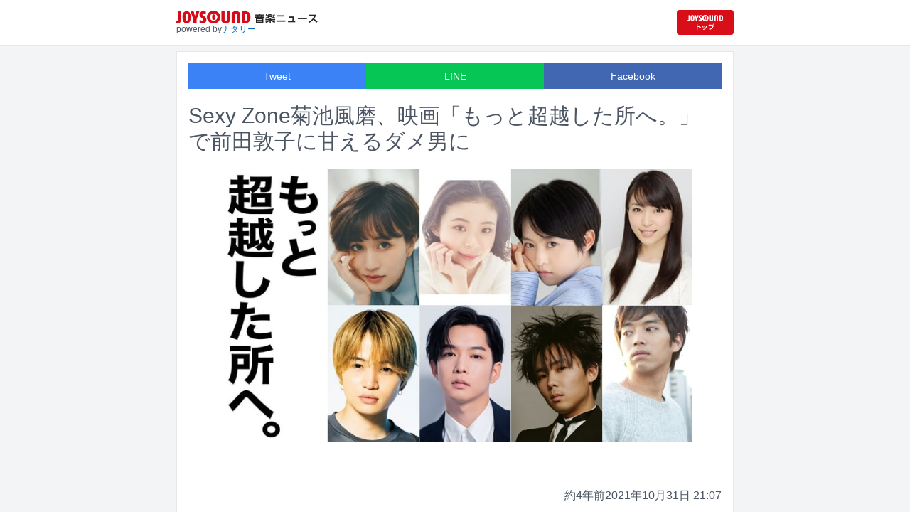

--- FILE ---
content_type: text/html; charset=utf-8
request_url: https://news.joysound.com/article/451654
body_size: 38229
content:
<!DOCTYPE html><html lang="ja"><head prefix="og: https://ogp.me/ns#"><meta charSet="utf-8"/><meta name="viewport" content="width=device-width"/><title>Sexy Zone菊池風磨、映画「もっと超越した所へ。」で前田敦子に甘えるダメ男に | JOYSOUND 音楽ニュース</title><meta name="description" content="2022年公開の映画「もっと超越した所へ。」に前田敦子が主役、菊池風磨（Sexy Zone）がその彼氏役として出演することが発表された。"/><meta property="og:title" content="Sexy Zone菊池風磨、映画「もっと超越した所へ。」で前田敦子に甘えるダメ男に | JOYSOUND 音楽ニュース"/><meta property="og:url" content="https://news.joysound.com/article/451654"/><meta property="og:description" content="2022年公開の映画「もっと超越した所へ。」に前田敦子が主役、菊池風磨（Sexy Zone）がその彼氏役として出演することが発表された。"/><meta property="og:type" content="article"/><meta property="og:image" content="https://img.cdn-news-joysound.work/451654/main"/><meta name="twitter:card" content="summary_large_image"/><meta name="twitter:creator" content="@JOYSOUND_PR"/><meta name="twitter:site" content="@JOYSOUND_PR"/><meta name="twitter:title" content="Sexy Zone菊池風磨、映画「もっと超越した所へ。」で前田敦子に甘えるダメ男に | JOYSOUND 音楽ニュース"/><meta name="twitter:description" content="2022年公開の映画「もっと超越した所へ。」に前田敦子が主役、菊池風磨（Sexy Zone）がその彼氏役として出演することが発表された。"/><meta name="twitter:url" content="https://news.joysound.com/article/451654"/><meta name="twitter:image" content="https://img.cdn-news-joysound.work/451654/main"/><script type="application/ld+json">
            {
              "@context": "https://schema.org",
              "@type": "NewsArticle",
              "mainEntityOfPage": {
                "@type":"WebPage",
                "@id": "https://news.joysound.com/article/451654"
              },
              "headline": "Sexy Zone菊池風磨、映画「もっと超越した所へ。」で前田敦子に甘えるダメ男に | JOYSOUND 音楽ニュース",
              "description": "2022年公開の映画「もっと超越した所へ。」に前田敦子が主役、菊池風磨（Sexy Zone）がその彼氏役として出演することが発表された。",
              "image": ["https://img.cdn-news-joysound.work/451654/main"],
              "datePublished": "2021-10-31T21:00:00+00:00",
              "dateModified": "2021-10-31T21:00:00+00:00",
              "publisher": {
                "@type":"Organization",
                "name":"JOYSOUND音楽ニュース",
                "logo": {
                  "@type":"ImageObject",
                  "url":"https://news.joysound.com/ogp.jpg"
                }
              }
            }</script><link rel="preload" as="image" href="https://img.cdn-news-joysound.work/451654/main"/><meta name="next-head-count" content="18"/><link rel="shortcut icon" type="image/vnd.microsoft.icon" href="/favicon.ico"/><link rel="icon" type="image/vnd.microsoft.icon" href="/favicon.ico"/><link rel="apple-touch-icon-precomposed" href="/webclip.png"/><meta property="og:locale" content="ja_JP"/><meta property="og:site_name" content="JOYSOUND音楽ニュース"/><link rel="stylesheet"/><script>(function(w,d,s,l,i){w[l]=w[l]||[];w[l].push({'gtm.start':
              new Date().getTime(),event:'gtm.js'});var f=d.getElementsByTagName(s)[0],
              j=d.createElement(s),dl=l!='dataLayer'?'&l='+l:'';j.async=true;j.src=
              'https://www.googletagmanager.com/gtm.js?id='+i+dl;f.parentNode.insertBefore(j,f);
              })(window,document,'script','dataLayer','GTM-P7LPR48');</script><link rel="preload" href="/_next/static/css/74e9e79c0f5aed1f.css" as="style"/><link rel="stylesheet" href="/_next/static/css/74e9e79c0f5aed1f.css" data-n-g=""/><noscript data-n-css=""></noscript><script defer="" nomodule="" src="/_next/static/chunks/polyfills-c67a75d1b6f99dc8.js"></script><script src="/_next/static/chunks/webpack-862a004a6a680e4a.js" defer=""></script><script src="/_next/static/chunks/framework-3b5a00d5d7e8d93b.js" defer=""></script><script src="/_next/static/chunks/main-841c7d27af9bb68c.js" defer=""></script><script src="/_next/static/chunks/pages/_app-8f69d371a2ea618a.js" defer=""></script><script src="/_next/static/chunks/c16184b3-36d66dfc22232b73.js" defer=""></script><script src="/_next/static/chunks/110-302604424ca56860.js" defer=""></script><script src="/_next/static/chunks/510-44df68e3fcea2f8c.js" defer=""></script><script src="/_next/static/chunks/675-7edb0cc0b46a9ef0.js" defer=""></script><script src="/_next/static/chunks/pages/article/%5Bid%5D-41aa17dd9016de0a.js" defer=""></script><script src="/_next/static/j3lvun-9FUWVs6DMdlarG/_buildManifest.js" defer=""></script><script src="/_next/static/j3lvun-9FUWVs6DMdlarG/_ssgManifest.js" defer=""></script></head><body><noscript><iframe src="https://www.googletagmanager.com/ns.html?id=GTM-P7LPR48"
              height="0" width="0" style="display:none;visibility:hidden"></iframe></noscript><div id="__next"><div class="flex flex-col w-full text-[#444]"><header class="h-[3.2rem] sm:h-16 flex flex-col w-full items-center bg-white border-b justify-center sticky top-0 z-10"><div class="max-w-[50rem] flex w-full items-start px-2"><div class="flex flex-col items-start"><a href="/"><img alt="JOYSOUND 音楽ニュース" src="/logo.png" width="200" height="20" decoding="async" data-nimg="1" loading="lazy" style="color:transparent"/></a><div class="text-xs flex items-start justify-center gap-x-1 text-gray-600 mt-1/2">powered by<!-- --> <a href="http://natalie.mu/" target="_blank" class="text-[#036ab9]" rel="noopener">ナタリー</a></div></div><div class="flex items-center justify-end flex-1"><a id="jumpToCom" class="h-[2.2rem] w-[80px] rounded" target="_blank" aria-label="JOYSOUND.comトップへ移動" href="https://www.joysound.com/"></a></div><style>
          #jumpToCom{
                background: url(/jumpToCom.png) 50% 50% no-repeat, linear-gradient(to bottom, #d70e18, #da0e19);
                background-size: contain;
          }
        </style></div></header><div class="sm:hidden"><div class="bg-slate-300"><div class="flex flex-wrap max-w-[50rem] mx-auto gap-1 p-1"><a target="_blank" href="https://x1.joysound.com/?utm_source=news.joysound.com&amp;utm_medium=banner" class="max-w-[25rem] w-[49.4%]" rel="noopener"><img src="https://joysound-db.s3.ap-northeast-1.amazonaws.com/public/x1_2311.jpg" alt="「JOYSOUND X1」公式サイト"/></a><a target="_blank" href="https://www.joysound.com/web/s/character/joyonpu?utm_source=news.joysound.com&amp;utm_medium=banner" class="max-w-[25rem] w-[49.4%]" rel="noopener"><img src="https://joysound-db.s3.ap-northeast-1.amazonaws.com/public/joyonpu.jpg" alt="JOYSOUND公式キャラクター「ジョイオンプー」"/></a></div></div></div><main class="flex flex-1 flex-col w-full items-center justify-center pb-4 pt-0 bg-gray-100"><div class="max-w-[50rem] flex flex-col"><div class="md:max-w-[50rem] text-gray-600"><div class="flex flex-col md:m-2 bg-white shadow-sm md:border ArticleDetail"><div class="px-4 py-4 mb-10 flex flex-col"><div class="w-full text-sm text-white cursor-pointer text-center flex flex-row"><a class="w-1/3 bg-blue-500 p-2 flex items-center justify-center" target="_blank" rel="nofollow noopener" href="https://twitter.com/intent/tweet?related=JOYSOUND_PR&amp;text=https%3A%2F%2Fnews.joysound.com%2Farticle%2F451654">Tweet</a><a class="w-1/3 bg-[#06c755] p-2 flex items-center justify-center" target="_blank" rel="nofollow noopener" href="https://social-plugins.line.me/lineit/share?url=https%3A%2F%2Fnews.joysound.com%2Farticle%2F451654">LINE</a><a class="w-1/3 bg-[#4267B2] p-2 flex items-center justify-center" target="_blank" rel="nofollow noopener" href="https://www.facebook.com/sharer/sharer.php?u=https%3A%2F%2Fnews.joysound.com%2Farticle%2F451654&amp;display=page">Facebook</a></div><h1 class="text-3xl my-5">Sexy Zone菊池風磨、映画「もっと超越した所へ。」で前田敦子に甘えるダメ男に</h1><div class="flex items-center justify-center"><div class="relative h-96 w-full lg:max-h-[500px]"><img alt="映画「もっと超越した所へ。」キャスト" src="https://img.cdn-news-joysound.work/451654/main" decoding="async" data-nimg="fill" loading="eager" style="position:absolute;height:100%;width:100%;left:0;top:0;right:0;bottom:0;object-fit:contain;color:transparent"/></div></div></div><div class="p-2 px-4 flex gap-2 items-end flex-1"><span class="ml-auto">約4年前</span><span>2021年10月31日 21:07</span></div><div class="p-4 bg-white"><p>2022年公開の映画「もっと超越した所へ。」に前田敦子が主役、菊池風磨（Sexy Zone）がその彼氏役として出演することが発表された。</p><p>本作はダメ男を引きよせる女たちの恋愛模様を描き、高い評価を得た2015年上演の舞台「もっと超越した所へ。」の映画版。舞台と同じく根本宗子が脚本を手がけ、ドラマ「忘却のサチコ」「有村架純の撮休」 などで近年注目されている映像作家・山岸聖太が監督を務める。</p><p>前田はダメ恋愛体質の主人公・真知子を演じ、菊池はバンドマン志望でライブ配信の投げ銭で生計を立てている怜人役に挑戦。「劇場版 仮面ティーチャー」以来7年ぶりに映画に出演する菊池は、すでに終了したという撮影を「オファーをいただいて驚きましたが、とても嬉しかったです。映画の撮影現場は久しぶりだったので、どんな感じなんだろうと戸惑いもありました」と振り返りつつ、怜人について「甘えるのが上手で、強く束縛し、弱い所を見せられる怜人は、僕自身とは全く真逆で、共感はできなかったです。でも、クズな怜人を演じるのはとても楽しかったです」と紹介している。</p><p>このほか、映画にはオカモトレイジ（OKAMOTO'S）、趣里、千葉雄大、伊藤万理華、黒川芽以、三浦貴大が出演する。</p><h2 id="NA_article_sub_h2_1">前田敦子 コメント</h2><p>根本宗子さんの作品は女子たちの強い姿が描かれているので、毎回スカッとした気持ちにさせてくれます。もともと根本さんの舞台や世界観が好きだったので、その代表作の一本が初めて映画化されるということがまず嬉しかったですし、自分が主演させていただくということで二度嬉しいです。<br>今回、私が演じた真知子は、しっかりと自立していて、でもちょっとかわいいダメな男の子を引き受けちゃう姉御肌な女の子。女子のフラットな部分を持っているキャラクターなので、多くの方々に共感してもらえると思います。<br>女子も男子も恋人との真剣勝負が描かれています。恋愛は一生続いていくものなので、観る歳によって作品の見方が全然変わる気がします。自分が10年後に見たらどういう風に思うんだろうという楽しみもあります。</p><h2 id="NA_article_sub_h2_2">菊池風磨（Sexy Zone） コメント</h2><p>7年ぶりの映画出演へのオファーをいただき、驚きましたが、とても嬉しかったです。映画の撮影現場は久しぶりだったので、どんな感じなんだろうと戸惑いもありました。<br>甘えるのが上手で、強く束縛し、弱い所を見せられる怜人は、僕自身とは全く真逆で、共感はできなかったです。でも、クズな怜人を演じるのはとても楽しかったです。<br>今まで、このような描かれ方がされてこなかったリアリティのある恋模様やちょっと目を逸らしてしまいたくなるような自分の弱い部分が描かれている作品だと思います。相手に思う弱い部分や自分の弱い部分が全部ダメなわけではなく、それらを受け入れたうえで愛することが「愛情」じゃないでしょうか。是非、弱い部分を突かれに来てください。</p><h2 id="NA_article_sub_h2_3">伊藤万理華 コメント</h2><p>根本さんと山岸監督のつくる作品はファンとして待望していました。楽しみだけどどこか関われないかな、と期待していたところ、ご縁があり本当に嬉しかったです。根本さんとご一緒したのは2作のみですが、この出逢いは自分にとってとても大きかったです。言葉にできない私が根本さんの言葉を通して演じることで、いつも自分自身が生かされている感覚があり、何度も救われました。<br>私が演じた美和は、恋人に影響されて変化してるのがいちばんわかりやすく出ていて、違いが面白かったです。人に合わせながらも、自分を律しようと容姿で強く保つ努力をしてるところが素敵でした。<br>現実ではあり得ないこととか、現実にある概念を全部超越した映画です。8人それぞれが、失敗をしても、それでもごはんを食べてなんとか生きています。皆さんの明日の活力になると嬉しいです。</p><h2 id="NA_article_sub_h2_4">オカモトレイジ（OKAMOTO'S） コメント</h2><p>脚本を読まず、ノリでオッケーしたので、後からセリフの多さに驚きました。自分のやってるバンドのツアーと並行して撮影とか普通に無謀すぎる挑戦だな（汗）と思いました。<br>全く共感できないし、マジで考え方が真逆すぎるのに、監督からも根本さんからも「レイジ君そのままでいいんです！」と言われ、正直困惑していましたが、日に日に自分の喋り方が確かに泰造っぽいな…と思うようになってしまい、ちょっと嫌でしたけどだいぶ気が楽になりました。緊張感から来る肌荒れが一気に治りました。<br>俺みたいなズブの素人にこんな貴重な機会を与えてくださり、本当にありがとうございました。俺自身もこの経験でもっと超越したところに行けた気がします。確実に強くなれました。これって誰に向けたメッセージですっけ？（笑）</p><h2 id="NA_article_sub_h2_5">黒川芽以 コメント</h2><p>男4人女4人。それぞれの物語の色が違って面白い脚本でした。みんな、どうしようもないけど愛らしさもあって、台詞の雰囲気も、とても魅力的です。根本宗子さんの面白い脚本と、山岸聖太さんが組んだらどんな面白い映像になるのか、楽しみです。<br>七瀬は思ったことをパッと言っているようにみえて、そうでないときもあるので、考えれば考えるほど表現が難しい役でした。1人だけ昭和感を意識したり、真面目に馬鹿なことを言うシーンもあるので楽しみにしていただけたら嬉しいです。<br>刺さる刺さらない、あるかもしれませんが、とにかく笑いに来てください！</p><h2 id="NA_article_sub_h2_6">三浦貴大 コメント</h2><p>どのように映像化するのか、全く想像のつかない脚本でした。撮影中の現在でも、映像のイメージはなかなか出来ない部分が多いです。役者としてはワンシチュエーションでの芝居になりますが、こんなにつながった時が楽しみな映画もないので、今から非常にワクワクしています。<br>私の演じる慎太郎の職業が俳優なこともあり、セリフのひとつひとつ、身につまされる思いです。プライドが高く世間ではダメ男と言われてしまうのかもしれませんし、私自身、慎太郎にあまり共感できるところもないのですが、何故か憎めない、不思議な魅力を持った男だと思います。<br>自分自身、完成を見るのを楽しみにしている作品です。ぜひ、様々な形でご覧になっていただけると幸いです。</p><h2 id="NA_article_sub_h2_7">趣里 コメント</h2><p>舞台初演を観ていて、ものすごい演劇体験をし、心にずっと残っている作品だったので、出演オファーをいただいたときはとても嬉しく、同時に身の引き締まる思いでした。<br>私の演じる鈴は面倒見が良く、愛情深い人、弱さと強さ両方を持ち合わせている人間らしい人だなと思います。生きていたらいろいろなことがありますが、未来に明るくむかう鈴を演じられて本当に光栄です。<br>それぞれのキャラクターを通して、今を生きる皆さんの背中を押せるような作品になっていると思います。根本さんの描く物語を、山岸監督に導いていただき、素晴らしいキャスト、スタッフさんと共に、この作品に関われたことを本当に光栄に思います。楽しみにしていただけると嬉しいです！</p><h2 id="NA_article_sub_h2_8">千葉雄大 コメント</h2><p>脚本の生々しさとスペクタクルさに心躍りました。<br>富はいち視点から見るとダメ男ではあると思うのですが、その人の立場になってみるとなんだか共感してしまう部分もあります。ブチギレられるシーンは心がしゅんとしました。でも、たのしいシーンは本当にたのしくて、これがずっと続けばいいのに、と思うくらいでした。<br>ひとりひとりいろんな人生があって、それが混じり合うといいことも悪いこともいろいろありますが、ふんばったらいいことがあるかもしれません。人生の重なり合いをたのしんでいただけたらと思います。</p><h2 id="NA_article_sub_h2_9">根本宗子 コメント</h2><p>映画化の依頼をいただき、「え？他の作品と間違えてませんか？」と思いました（笑）<br>というのも、この作品のラストシーンは映画化不可能なものだと思っていたので「どうやるんだろう…？別の作品とタイトル間違えてないかな…？」と思いました。でも、お話を聞いたら間違いなくこの作品で、何故この作品を選んでいただけたのかも理解できたので大変ありがたい機会をいただいたと感じ「山岸聖太監督が撮ってくださるなら！」とお願いをして監督に全てを託しました。<br>23歳～26歳って狂ったように演劇の脚本を毎月書き続けていた時期で、中でもこの「超越」は演劇の力、役者の力を信じて物凄い熱量で上演した作品だったので、時を経て映画化のお話をいただき、改めてこの作品に今の自分が言葉を書き加える作業は当時の自分との戦いのような時間でした。そんな時間を過ごさせてもらえたこと、作家として大変幸せでした。<br>皆さんが思う「ダメ恋愛もの」とはかなり異なった作品だと思いますので、是非この感情のジェットコースターに乗っていただきたいです。どうしようもない気持ちの時にふと劇場に入ってこの作品と出会ってくれるどこかの誰かの日常が、劇場を出る時には少しだけ変わることを信じて、2022年この作品が全国へと届きますように。</p><h2 id="NA_article_sub_h2_10">山岸聖太 コメント</h2><p>映画化のオファーをいただき、根本作品のファンとしてとてつもなく嬉しい瞬間でした。根本節が炸裂した4対4の女と男のお話にこのキャスティング。興奮です。<br>根本さんが描かれる女性たちには強さとは違うたくましさがあって、悲しみに包まれ絶望に打ちのめされても、心に傷を負い涙を流しても、でもなんとかこの状況を私は打破するのだという超エネルギーがどこからか湧き上がり、もう一度足掻こうとする。そんなシーンを舞台で何度も拝見し、いつも清々しい気持ちになっておりました。その清々しさを大切に撮ろうと思い挑んだ次第です。<br>興奮の撮影が終わりこれから編集期間に入りますが、完成時にはもっと興奮できるように丹精込めて仕上げますので、どうか公開までしばしお待ちください。</p></div><div class="m-4 flex flex-col shadow-md rounded border"><div class="flex items-center gap-x-2 justify-center w-full p-4 bg-white border-b"><img class="w-10 h-10 rounded-full" src="/profile.jpg" alt="JOYSOUND"/><div class="flex-1 flex flex-col"><span class="text-md font-bold">JOYSOUND.COM</span><span class="text-gray-600 text-sm">カラオケ歌うならJOYSOUND</span></div></div><div class="p-4 bg-gray-100"><div class="flex flex-col gap-y-1 gap-x-2"><div><a href="https://www.joysound.com/web/search/artist?keyword=Sexy%20Zone&amp;match=0" target="_blank" rel="noopener"><span class="font-bold text-blue-600 mr-2">Sexy Zone</span><span class="text-sm">の楽曲・歌詞を検索</span></a></div><div><a href="https://www.joysound.com/web/search/artist?keyword=%E8%8F%8A%E6%B1%A0%E9%A2%A8%E7%A3%A8&amp;match=0" target="_blank" rel="noopener"><span class="font-bold text-blue-600 mr-2">菊池風磨</span><span class="text-sm">の楽曲・歌詞を検索</span></a></div><div><a href="https://www.joysound.com/web/search/artist?keyword=%E5%89%8D%E7%94%B0%E6%95%A6%E5%AD%90&amp;match=0" target="_blank" rel="noopener"><span class="font-bold text-blue-600 mr-2">前田敦子</span><span class="text-sm">の楽曲・歌詞を検索</span></a></div><div><a href="https://www.joysound.com/web/search/artist?keyword=OKAMOTO&#x27;S&amp;match=0" target="_blank" rel="noopener"><span class="font-bold text-blue-600 mr-2">OKAMOTO&#x27;S</span><span class="text-sm">の楽曲・歌詞を検索</span></a></div><div><a href="https://www.joysound.com/web/search/artist?keyword=%E6%A0%B9%E6%9C%AC%E5%AE%97%E5%AD%90&amp;match=0" target="_blank" rel="noopener"><span class="font-bold text-blue-600 mr-2">根本宗子</span><span class="text-sm">の楽曲・歌詞を検索</span></a></div></div></div><div class="w-full p-2 cursor-pointer text-sm flex items-center justify-center">もっと見る</div></div></div><div class="flex flex-col md:m-2 mt-4 bg-gray-50"><div class="flex flex-col w-full flex-1"><div class="z-10 sm:z-0 top-[3.2rem] sm:top-16 sticky sm:static border-b sm:border-0 sm:shadow"><h2 class="p-2 bg-white text-sm md:text-lg font-bold w-full items-center flex justify-center text-gray-600 sm:border-b-0">関連記事</h2></div><div class="flex flex-row p-2 gap-x-1 gap-y-1 flex-wrap"><a class="cursor-pointer flex shadow border-b border-slate-100 p-1 px-2 flex-color items-center hover:bg-gray-600 hover:text-white text-sm rounded-md bg-white text-gray-600 gap-x-1" href="/artist/Sexy%20Zone"><svg aria-hidden="true" focusable="false" data-prefix="fas" data-icon="tag" class="svg-inline--fa fa-tag " role="img" xmlns="http://www.w3.org/2000/svg" viewBox="0 0 448 512"><path fill="currentColor" d="M0 80L0 229.5c0 17 6.7 33.3 18.7 45.3l176 176c25 25 65.5 25 90.5 0L418.7 317.3c25-25 25-65.5 0-90.5l-176-176c-12-12-28.3-18.7-45.3-18.7L48 32C21.5 32 0 53.5 0 80zm112 32a32 32 0 1 1 0 64 32 32 0 1 1 0-64z"></path></svg><span>Sexy Zone</span></a><a class="cursor-pointer flex shadow border-b border-slate-100 p-1 px-2 flex-color items-center hover:bg-gray-600 hover:text-white text-sm rounded-md bg-white text-gray-600 gap-x-1" href="/artist/%E8%8F%8A%E6%B1%A0%E9%A2%A8%E7%A3%A8"><svg aria-hidden="true" focusable="false" data-prefix="fas" data-icon="tag" class="svg-inline--fa fa-tag " role="img" xmlns="http://www.w3.org/2000/svg" viewBox="0 0 448 512"><path fill="currentColor" d="M0 80L0 229.5c0 17 6.7 33.3 18.7 45.3l176 176c25 25 65.5 25 90.5 0L418.7 317.3c25-25 25-65.5 0-90.5l-176-176c-12-12-28.3-18.7-45.3-18.7L48 32C21.5 32 0 53.5 0 80zm112 32a32 32 0 1 1 0 64 32 32 0 1 1 0-64z"></path></svg><span>菊池風磨</span></a><a class="cursor-pointer flex shadow border-b border-slate-100 p-1 px-2 flex-color items-center hover:bg-gray-600 hover:text-white text-sm rounded-md bg-white text-gray-600 gap-x-1" href="/artist/%E5%89%8D%E7%94%B0%E6%95%A6%E5%AD%90"><svg aria-hidden="true" focusable="false" data-prefix="fas" data-icon="tag" class="svg-inline--fa fa-tag " role="img" xmlns="http://www.w3.org/2000/svg" viewBox="0 0 448 512"><path fill="currentColor" d="M0 80L0 229.5c0 17 6.7 33.3 18.7 45.3l176 176c25 25 65.5 25 90.5 0L418.7 317.3c25-25 25-65.5 0-90.5l-176-176c-12-12-28.3-18.7-45.3-18.7L48 32C21.5 32 0 53.5 0 80zm112 32a32 32 0 1 1 0 64 32 32 0 1 1 0-64z"></path></svg><span>前田敦子</span></a><a class="cursor-pointer flex shadow border-b border-slate-100 p-1 px-2 flex-color items-center hover:bg-gray-600 hover:text-white text-sm rounded-md bg-white text-gray-600 gap-x-1" href="/artist/OKAMOTO&#x27;S"><svg aria-hidden="true" focusable="false" data-prefix="fas" data-icon="tag" class="svg-inline--fa fa-tag " role="img" xmlns="http://www.w3.org/2000/svg" viewBox="0 0 448 512"><path fill="currentColor" d="M0 80L0 229.5c0 17 6.7 33.3 18.7 45.3l176 176c25 25 65.5 25 90.5 0L418.7 317.3c25-25 25-65.5 0-90.5l-176-176c-12-12-28.3-18.7-45.3-18.7L48 32C21.5 32 0 53.5 0 80zm112 32a32 32 0 1 1 0 64 32 32 0 1 1 0-64z"></path></svg><span>OKAMOTO&#x27;S</span></a><a class="cursor-pointer flex shadow border-b border-slate-100 p-1 px-2 flex-color items-center hover:bg-gray-600 hover:text-white text-sm rounded-md bg-white text-gray-600 gap-x-1" href="/artist/%E6%A0%B9%E6%9C%AC%E5%AE%97%E5%AD%90"><svg aria-hidden="true" focusable="false" data-prefix="fas" data-icon="tag" class="svg-inline--fa fa-tag " role="img" xmlns="http://www.w3.org/2000/svg" viewBox="0 0 448 512"><path fill="currentColor" d="M0 80L0 229.5c0 17 6.7 33.3 18.7 45.3l176 176c25 25 65.5 25 90.5 0L418.7 317.3c25-25 25-65.5 0-90.5l-176-176c-12-12-28.3-18.7-45.3-18.7L48 32C21.5 32 0 53.5 0 80zm112 32a32 32 0 1 1 0 64 32 32 0 1 1 0-64z"></path></svg><span>根本宗子</span></a><a class="cursor-pointer flex shadow border-b border-slate-100 p-1 px-2 flex-color items-center hover:bg-gray-600 hover:text-white text-sm rounded-md bg-white text-gray-600 gap-x-1" href="/artist/%E5%B1%B1%E5%B2%B8%E8%81%96%E5%A4%AA"><svg aria-hidden="true" focusable="false" data-prefix="fas" data-icon="tag" class="svg-inline--fa fa-tag " role="img" xmlns="http://www.w3.org/2000/svg" viewBox="0 0 448 512"><path fill="currentColor" d="M0 80L0 229.5c0 17 6.7 33.3 18.7 45.3l176 176c25 25 65.5 25 90.5 0L418.7 317.3c25-25 25-65.5 0-90.5l-176-176c-12-12-28.3-18.7-45.3-18.7L48 32C21.5 32 0 53.5 0 80zm112 32a32 32 0 1 1 0 64 32 32 0 1 1 0-64z"></path></svg><span>山岸聖太</span></a><a class="cursor-pointer flex shadow border-b border-slate-100 p-1 px-2 flex-color items-center hover:bg-gray-600 hover:text-white text-sm rounded-md bg-white text-gray-600 gap-x-1" href="/artist/%E8%B6%A3%E9%87%8C"><svg aria-hidden="true" focusable="false" data-prefix="fas" data-icon="tag" class="svg-inline--fa fa-tag " role="img" xmlns="http://www.w3.org/2000/svg" viewBox="0 0 448 512"><path fill="currentColor" d="M0 80L0 229.5c0 17 6.7 33.3 18.7 45.3l176 176c25 25 65.5 25 90.5 0L418.7 317.3c25-25 25-65.5 0-90.5l-176-176c-12-12-28.3-18.7-45.3-18.7L48 32C21.5 32 0 53.5 0 80zm112 32a32 32 0 1 1 0 64 32 32 0 1 1 0-64z"></path></svg><span>趣里</span></a><a class="cursor-pointer flex shadow border-b border-slate-100 p-1 px-2 flex-color items-center hover:bg-gray-600 hover:text-white text-sm rounded-md bg-white text-gray-600 gap-x-1" href="/artist/%E5%8D%83%E8%91%89%E9%9B%84%E5%A4%A7"><svg aria-hidden="true" focusable="false" data-prefix="fas" data-icon="tag" class="svg-inline--fa fa-tag " role="img" xmlns="http://www.w3.org/2000/svg" viewBox="0 0 448 512"><path fill="currentColor" d="M0 80L0 229.5c0 17 6.7 33.3 18.7 45.3l176 176c25 25 65.5 25 90.5 0L418.7 317.3c25-25 25-65.5 0-90.5l-176-176c-12-12-28.3-18.7-45.3-18.7L48 32C21.5 32 0 53.5 0 80zm112 32a32 32 0 1 1 0 64 32 32 0 1 1 0-64z"></path></svg><span>千葉雄大</span></a><a class="cursor-pointer flex shadow border-b border-slate-100 p-1 px-2 flex-color items-center hover:bg-gray-600 hover:text-white text-sm rounded-md bg-white text-gray-600 gap-x-1" href="/artist/%E4%BC%8A%E8%97%A4%E4%B8%87%E7%90%86%E8%8F%AF"><svg aria-hidden="true" focusable="false" data-prefix="fas" data-icon="tag" class="svg-inline--fa fa-tag " role="img" xmlns="http://www.w3.org/2000/svg" viewBox="0 0 448 512"><path fill="currentColor" d="M0 80L0 229.5c0 17 6.7 33.3 18.7 45.3l176 176c25 25 65.5 25 90.5 0L418.7 317.3c25-25 25-65.5 0-90.5l-176-176c-12-12-28.3-18.7-45.3-18.7L48 32C21.5 32 0 53.5 0 80zm112 32a32 32 0 1 1 0 64 32 32 0 1 1 0-64z"></path></svg><span>伊藤万理華</span></a><a class="cursor-pointer flex shadow border-b border-slate-100 p-1 px-2 flex-color items-center hover:bg-gray-600 hover:text-white text-sm rounded-md bg-white text-gray-600 gap-x-1" href="/artist/%E9%BB%92%E5%B7%9D%E8%8A%BD%E4%BB%A5"><svg aria-hidden="true" focusable="false" data-prefix="fas" data-icon="tag" class="svg-inline--fa fa-tag " role="img" xmlns="http://www.w3.org/2000/svg" viewBox="0 0 448 512"><path fill="currentColor" d="M0 80L0 229.5c0 17 6.7 33.3 18.7 45.3l176 176c25 25 65.5 25 90.5 0L418.7 317.3c25-25 25-65.5 0-90.5l-176-176c-12-12-28.3-18.7-45.3-18.7L48 32C21.5 32 0 53.5 0 80zm112 32a32 32 0 1 1 0 64 32 32 0 1 1 0-64z"></path></svg><span>黒川芽以</span></a><a class="cursor-pointer flex shadow border-b border-slate-100 p-1 px-2 flex-color items-center hover:bg-gray-600 hover:text-white text-sm rounded-md bg-white text-gray-600 gap-x-1" href="/artist/%E4%B8%89%E6%B5%A6%E8%B2%B4%E5%A4%A7"><svg aria-hidden="true" focusable="false" data-prefix="fas" data-icon="tag" class="svg-inline--fa fa-tag " role="img" xmlns="http://www.w3.org/2000/svg" viewBox="0 0 448 512"><path fill="currentColor" d="M0 80L0 229.5c0 17 6.7 33.3 18.7 45.3l176 176c25 25 65.5 25 90.5 0L418.7 317.3c25-25 25-65.5 0-90.5l-176-176c-12-12-28.3-18.7-45.3-18.7L48 32C21.5 32 0 53.5 0 80zm112 32a32 32 0 1 1 0 64 32 32 0 1 1 0-64z"></path></svg><span>三浦貴大</span></a></div><div class="flex flex-col w-full"><a class="cursor-pointer flex w-full gap-x-2 md:shadow border-b border-t border-slate-100 bg-white p-2 flex-color items-center hover:bg-gray-100" href="/article/653492"><div class="w-24 h-24 flex items-center justify-center"><div class="relative w-24 h-24 bg-gray-100"><img alt="ドラマ「おコメの女－国税局資料調査課・雑国室－」キービジュアル ©テレビ朝日" src="https://img.cdn-news-joysound.work/653492/thumb" decoding="async" data-nimg="fill" loading="lazy" style="position:absolute;height:100%;width:100%;left:0;top:0;right:0;bottom:0;object-fit:contain;color:transparent"/></div></div><div class="flex-1 flex flex-col min-h-[6rem] px-2 justify-start overflow-x-hidden"><h3 class="text-md sm:text-lg font-bold sm:text-blue-600 hover:text-blue-800 visited:text-blue-400">斉藤和義が新ドラマ「おコメの女」主題歌書き下ろし、松嶋菜々子と「家政婦のミタ」以来14年ぶりタッグ</h3><div class="hidden md:block text-sm truncate">斉藤和義が、1月8日よりテレビ朝日系で放送される新ドラマ「おコメの女－国税局資料調査課・雑国室－」の主題歌を担当する。</div><div class="flex gap-x-1 gap-y-1 flex-wrap mt-1"><span class="text-xs md:text-sm text-gray-600 mr-2">約13時間<!-- -->前</span></div></div></a><a class="cursor-pointer flex w-full gap-x-2 md:shadow border-b border-t border-slate-100 bg-white p-2 flex-color items-center hover:bg-gray-100" href="/article/653280"><div class="w-24 h-24 flex items-center justify-center"><div class="relative w-24 h-24 bg-gray-100"><img alt="サカナクション" src="https://img.cdn-news-joysound.work/653280/thumb" decoding="async" data-nimg="fill" loading="lazy" style="position:absolute;height:100%;width:100%;left:0;top:0;right:0;bottom:0;object-fit:contain;color:transparent"/></div></div><div class="flex-1 flex flex-col min-h-[6rem] px-2 justify-start overflow-x-hidden"><h3 class="text-md sm:text-lg font-bold sm:text-blue-600 hover:text-blue-800 visited:text-blue-400">サカナクション書き下ろし新曲は「いらない」、加藤浩次初監督ドラマ「こちら予備自衛英雄補?!」主題歌</h3><div class="hidden md:block text-sm truncate">サカナクションが1月7日より中京テレビ・日本テレビ系で放送される新ドラマ「こちら予備自衛英雄補?!」の主題歌を担当。この主題歌のタイトルが「いらない」であることが発表された。</div><div class="flex gap-x-1 gap-y-1 flex-wrap mt-1"><span class="text-xs md:text-sm text-gray-600 mr-2">2日<!-- -->前</span></div></div></a><a class="cursor-pointer flex w-full gap-x-2 md:shadow border-b border-t border-slate-100 bg-white p-2 flex-color items-center hover:bg-gray-100" href="/article/651753"><div class="w-24 h-24 flex items-center justify-center"><div class="relative w-24 h-24 bg-gray-100"><img alt="「細野ゼミ」メインビジュアル" src="https://img.cdn-news-joysound.work/651753/thumb" decoding="async" data-nimg="fill" loading="lazy" style="position:absolute;height:100%;width:100%;left:0;top:0;right:0;bottom:0;object-fit:contain;color:transparent"/></div></div><div class="flex-1 flex flex-col min-h-[6rem] px-2 justify-start overflow-x-hidden"><h3 class="text-md sm:text-lg font-bold sm:text-blue-600 hover:text-blue-800 visited:text-blue-400">細野晴臣が20世紀を経て向かう先</h3><div class="hidden md:block text-sm truncate">細野晴臣が生み出してきた作品やリスナー遍歴を通じてそのキャリアを改めて掘り下げるべく、さまざまなジャンルについて探求する「細野ゼミ」。2020年10月の始動以来、「アンビエントミュージック」「映画音楽」「ロック」など全10コマにわたってさまざまな音楽を取り上げてきたが、細野の音楽観をより深く学ぶべく現在は“補講”を開講している。補講8コマ目で展開しているのは、今年10月、SPEEDSTAR RECORDS期のアルバム7作品のアナログ盤が再発されたことを記念した企画「細野晴臣のビクター / SPEEDSTAR RECORDS期」。細野を敬愛してやまない安部勇磨（never young beach）とハマ・オカモト（OKAMOTO&#x27;S）という2人のゼミ生とともに、前回に続き各作品について深掘りするも、話は思わぬ方向に。細野の金言も飛び出したクロストークをお楽しみください。</div><div class="flex gap-x-1 gap-y-1 flex-wrap mt-1"><span class="text-xs md:text-sm text-gray-600 mr-2">4日<!-- -->前</span></div></div></a><a class="cursor-pointer flex w-full gap-x-2 md:shadow border-b border-t border-slate-100 bg-white p-2 flex-color items-center hover:bg-gray-100" href="/article/651668"><div class="w-24 h-24 flex items-center justify-center"><div class="relative w-24 h-24 bg-gray-100"><img alt="「細野ゼミ」メインビジュアル" src="https://img.cdn-news-joysound.work/651668/thumb" decoding="async" data-nimg="fill" loading="lazy" style="position:absolute;height:100%;width:100%;left:0;top:0;right:0;bottom:0;object-fit:contain;color:transparent"/></div></div><div class="flex-1 flex flex-col min-h-[6rem] px-2 justify-start overflow-x-hidden"><h3 class="text-md sm:text-lg font-bold sm:text-blue-600 hover:text-blue-800 visited:text-blue-400">細野晴臣が20年前に再び歌い始めた理由</h3><div class="hidden md:block text-sm truncate">細野晴臣が生み出してきた作品やリスナー遍歴を通じてそのキャリアを改めて掘り下げるべく、さまざまなジャンルについて探求する「細野ゼミ」。2020年10月の始動以来、「アンビエントミュージック」「映画音楽」「ロック」など全10コマにわたってさまざまな音楽を取り上げてきたが、細野の音楽観をより深く学ぶべく現在は“補講”を開講している。補講8コマ目のテーマは「細野晴臣のビクター / SPEEDSTAR RECORDS期」。今年10月、SPEEDSTAR RECORDSから発表したアルバム7作品のアナログ盤が再発されたことを記念した企画となる。ゼミ生として参加するのは、細野を敬愛してやまない安部勇磨（never young beach）とハマ・オカモト（OKAMOTO&#x27;S）というおなじみの同世代2人。彼らが細野との接点が生まれた時期にリリースされた作品群について、あれこれ聞いてもらった。</div><div class="flex gap-x-1 gap-y-1 flex-wrap mt-1"><span class="text-xs md:text-sm text-gray-600 mr-2">6日<!-- -->前</span></div></div></a><a class="cursor-pointer flex w-full gap-x-2 md:shadow border-b border-t border-slate-100 bg-white p-2 flex-color items-center hover:bg-gray-100" href="/article/652368"><div class="w-24 h-24 flex items-center justify-center"><div class="relative w-24 h-24 bg-gray-100"><img alt="ドラマ「シナントロープ」より、龍二役の遠藤雄弥。" src="https://img.cdn-news-joysound.work/652368/thumb" decoding="async" data-nimg="fill" loading="lazy" style="position:absolute;height:100%;width:100%;left:0;top:0;right:0;bottom:0;object-fit:contain;color:transparent"/></div></div><div class="flex-1 flex flex-col min-h-[6rem] px-2 justify-start overflow-x-hidden"><h3 class="text-md sm:text-lg font-bold sm:text-blue-600 hover:text-blue-800 visited:text-blue-400">遠藤雄弥×アフロ×染谷将太が歌う「シナントロープ」MV公開、目出し帽の男の正体は石崎ひゅーい</h3><div class="hidden md:block text-sm truncate">ドラマ「シナントロープ」のオリジナルソング「VERMIN」のミュージックビデオがYouTubeで公開された。</div><div class="flex gap-x-1 gap-y-1 flex-wrap mt-1"><span class="text-xs md:text-sm text-gray-600 mr-2">8日<!-- -->前</span></div></div></a><a class="cursor-pointer flex w-full gap-x-2 md:shadow border-b border-t border-slate-100 bg-white p-2 flex-color items-center hover:bg-gray-100" href="/article/652234"><div class="w-24 h-24 flex items-center justify-center"><div class="relative w-24 h-24 bg-gray-100"><img alt="「anan」2477号 表紙 ©anan/マガジンハウス" src="https://img.cdn-news-joysound.work/652234/thumb" decoding="async" data-nimg="fill" loading="lazy" style="position:absolute;height:100%;width:100%;left:0;top:0;right:0;bottom:0;object-fit:contain;color:transparent"/></div></div><div class="flex-1 flex flex-col min-h-[6rem] px-2 justify-start overflow-x-hidden"><h3 class="text-md sm:text-lg font-bold sm:text-blue-600 hover:text-blue-800 visited:text-blue-400">timelesz「anan」創刊55周年イヤーの大トリ飾る、2025年最終号の表紙解禁</h3><div class="hidden md:block text-sm truncate">timeleszが表紙を飾る雑誌「anan」2477号が12月26日に発売される。</div><div class="flex gap-x-1 gap-y-1 flex-wrap mt-1"><span class="text-xs md:text-sm text-gray-600 mr-2">9日<!-- -->前</span></div></div></a><a class="cursor-pointer flex w-full gap-x-2 md:shadow border-b border-t border-slate-100 bg-white p-2 flex-color items-center hover:bg-gray-100" href="/article/651528"><div class="w-24 h-24 flex items-center justify-center"><div class="relative w-24 h-24 bg-gray-100"><img alt="「第67回 輝く！日本レコード大賞」優秀作品賞アーティスト" src="https://img.cdn-news-joysound.work/651528/thumb" decoding="async" data-nimg="fill" loading="lazy" style="position:absolute;height:100%;width:100%;left:0;top:0;right:0;bottom:0;object-fit:contain;color:transparent"/></div></div><div class="flex-1 flex flex-col min-h-[6rem] px-2 justify-start overflow-x-hidden"><h3 class="text-md sm:text-lg font-bold sm:text-blue-600 hover:text-blue-800 visited:text-blue-400">「レコ大」にミセス、ふるっぱー、ビーファ、幾田りら、HANA、ボネクドら出演　AKB48には前田敦子らOGメンバー参加</h3><div class="hidden md:block text-sm truncate">12月30日17:30より放送されるTBS系の大型特番「第67回 輝く！日本レコード大賞」の出演者が発表された。</div><div class="flex gap-x-1 gap-y-1 flex-wrap mt-1"><span class="text-xs md:text-sm text-gray-600 mr-2">14日<!-- -->前</span></div></div></a><a class="cursor-pointer flex w-full gap-x-2 md:shadow border-b border-t border-slate-100 bg-white p-2 flex-color items-center hover:bg-gray-100" href="/article/651349"><div class="w-24 h-24 flex items-center justify-center"><div class="relative w-24 h-24 bg-gray-100"><img alt="菊池風磨（左）と南原清隆（右）が登場する「炎のチャレンジャー」メインビジュアル©テレビ朝日" src="https://img.cdn-news-joysound.work/651349/thumb" decoding="async" data-nimg="fill" loading="lazy" style="position:absolute;height:100%;width:100%;left:0;top:0;right:0;bottom:0;object-fit:contain;color:transparent"/></div></div><div class="flex-1 flex flex-col min-h-[6rem] px-2 justify-start overflow-x-hidden"><h3 class="text-md sm:text-lg font-bold sm:text-blue-600 hover:text-blue-800 visited:text-blue-400">「炎のチャレンジャー」25年ぶり復活、菊池風磨が南原清隆とMC</h3><div class="hidden md:block text-sm truncate">テレビ朝日系のバラエティ番組「炎のチャレンジャー」が約25年ぶりに復活。特別番組として1月12日に放送され、菊池風磨（timelesz）が南原清隆（ウッチャンナンチャン）とともにMCを務める。</div><div class="flex gap-x-1 gap-y-1 flex-wrap mt-1"><span class="text-xs md:text-sm text-gray-600 mr-2">15日<!-- -->前</span></div></div></a><a class="cursor-pointer flex w-full gap-x-2 md:shadow border-b border-t border-slate-100 bg-white p-2 flex-color items-center hover:bg-gray-100" href="/article/651368"><div class="w-24 h-24 flex items-center justify-center"><div class="relative w-24 h-24 bg-gray-100"><img alt="サカナクション" src="https://img.cdn-news-joysound.work/651368/thumb" decoding="async" data-nimg="fill" loading="lazy" style="position:absolute;height:100%;width:100%;left:0;top:0;right:0;bottom:0;object-fit:contain;color:transparent"/></div></div><div class="flex-1 flex flex-col min-h-[6rem] px-2 justify-start overflow-x-hidden"><h3 class="text-md sm:text-lg font-bold sm:text-blue-600 hover:text-blue-800 visited:text-blue-400">サカナクションが12年ぶりドラマ主題歌担当！timelesz菊池風磨主演、加藤浩次監督の連ドラ</h3><div class="hidden md:block text-sm truncate">サカナクションが、2026年1月7日より中京テレビ・日本テレビ系で放送される菊池風磨（timelesz）の主演ドラマ「こちら予備自衛英雄補?!」の主題歌を担当する。</div><div class="flex gap-x-1 gap-y-1 flex-wrap mt-1"><span class="text-xs md:text-sm text-gray-600 mr-2">15日<!-- -->前</span></div></div></a><a class="cursor-pointer flex w-full gap-x-2 md:shadow border-b border-t border-slate-100 bg-white p-2 flex-color items-center hover:bg-gray-100" href="/article/651271"><div class="w-24 h-24 flex items-center justify-center"><div class="relative w-24 h-24 bg-gray-100"><img alt="KEIJU「KEIJU N.I.T.O. TOUR FINAL」ビジュアル" src="https://img.cdn-news-joysound.work/651271/thumb" decoding="async" data-nimg="fill" loading="lazy" style="position:absolute;height:100%;width:100%;left:0;top:0;right:0;bottom:0;object-fit:contain;color:transparent"/></div></div><div class="flex-1 flex flex-col min-h-[6rem] px-2 justify-start overflow-x-hidden"><h3 class="text-md sm:text-lg font-bold sm:text-blue-600 hover:text-blue-800 visited:text-blue-400">KEIJUぴあアリーナワンマンにKID FRESINO、OKAMOTO&#x27;S、BIM、guca owl</h3><div class="hidden md:block text-sm truncate">KEIJUが1月24、25日に神奈川・ぴあアリーナMMで開催するワンマンライブ「KEIJU N.I.T.O. TOUR FINAL」のゲストアーティスト第2弾が発表された。</div><div class="flex gap-x-1 gap-y-1 flex-wrap mt-1"><span class="text-xs md:text-sm text-gray-600 mr-2">15日<!-- -->前</span></div></div></a></div></div></div></div></div></main><div class="hidden sm:block"><div class="bg-slate-300"><div class="flex flex-wrap max-w-[50rem] mx-auto gap-1 p-1"><a target="_blank" href="https://x1.joysound.com/?utm_source=news.joysound.com&amp;utm_medium=banner" class="max-w-[25rem] w-[49.4%]" rel="noopener"><img src="https://joysound-db.s3.ap-northeast-1.amazonaws.com/public/x1_2311.jpg" alt="「JOYSOUND X1」公式サイト"/></a><a target="_blank" href="https://www.joysound.com/web/s/character/joyonpu?utm_source=news.joysound.com&amp;utm_medium=banner" class="max-w-[25rem] w-[49.4%]" rel="noopener"><img src="https://joysound-db.s3.ap-northeast-1.amazonaws.com/public/joyonpu.jpg" alt="JOYSOUND公式キャラクター「ジョイオンプー」"/></a></div></div></div><footer class="h-48 flex flex-col justify-center items-center bg-[#2b2b2b] w-full px-2 text-[#959595] gap-y-2"><a href="https://xing.co.jp" target="_blank" rel="noopener"><img alt="株式会社エクシング" src="/footer-logo-xing-001.gif" width="142" height="15" decoding="async" data-nimg="1" loading="lazy" style="color:transparent"/></a><span class="text-sm">当サイトのすべての文章や画像などの無断転載・引用を禁じます。</span><small>Copyright XING INC.All Rights Reserved.</small></footer></div></div><script id="__NEXT_DATA__" type="application/json">{"props":{"pageProps":{"article":{"id":"451654","month":"202110","publishedAt":"2021-10-31T21:00:00+00:00","categories":["Sexy Zone","菊池風磨","前田敦子","OKAMOTO'S","根本宗子","山岸聖太","趣里","千葉雄大","伊藤万理華","黒川芽以","三浦貴大"],"title":"Sexy Zone菊池風磨、映画「もっと超越した所へ。」で前田敦子に甘えるダメ男に","thumbnail":"https://ogre.natalie.mu/media/news/eiga/2021/1030/mottochouetusitatokoroe_20211101.jpg","caption":"映画「もっと超越した所へ。」キャスト","summary":"2022年公開の映画「もっと超越した所へ。」に前田敦子が主役、菊池風磨（Sexy Zone）がその彼氏役として出演することが発表された。","content":"\u003cp\u003e2022年公開の映画「もっと超越した所へ。」に前田敦子が主役、菊池風磨（Sexy Zone）がその彼氏役として出演することが発表された。\u003c/p\u003e\u003cp\u003e本作はダメ男を引きよせる女たちの恋愛模様を描き、高い評価を得た2015年上演の舞台「もっと超越した所へ。」の映画版。舞台と同じく根本宗子が脚本を手がけ、ドラマ「忘却のサチコ」「有村架純の撮休」 などで近年注目されている映像作家・山岸聖太が監督を務める。\u003c/p\u003e\u003cp\u003e前田はダメ恋愛体質の主人公・真知子を演じ、菊池はバンドマン志望でライブ配信の投げ銭で生計を立てている怜人役に挑戦。「劇場版 仮面ティーチャー」以来7年ぶりに映画に出演する菊池は、すでに終了したという撮影を「オファーをいただいて驚きましたが、とても嬉しかったです。映画の撮影現場は久しぶりだったので、どんな感じなんだろうと戸惑いもありました」と振り返りつつ、怜人について「甘えるのが上手で、強く束縛し、弱い所を見せられる怜人は、僕自身とは全く真逆で、共感はできなかったです。でも、クズな怜人を演じるのはとても楽しかったです」と紹介している。\u003c/p\u003e\u003cp\u003eこのほか、映画にはオカモトレイジ（OKAMOTO'S）、趣里、千葉雄大、伊藤万理華、黒川芽以、三浦貴大が出演する。\u003c/p\u003e\u003ch2 id=\"NA_article_sub_h2_1\"\u003e前田敦子 コメント\u003c/h2\u003e\u003cp\u003e根本宗子さんの作品は女子たちの強い姿が描かれているので、毎回スカッとした気持ちにさせてくれます。もともと根本さんの舞台や世界観が好きだったので、その代表作の一本が初めて映画化されるということがまず嬉しかったですし、自分が主演させていただくということで二度嬉しいです。\u003cbr\u003e今回、私が演じた真知子は、しっかりと自立していて、でもちょっとかわいいダメな男の子を引き受けちゃう姉御肌な女の子。女子のフラットな部分を持っているキャラクターなので、多くの方々に共感してもらえると思います。\u003cbr\u003e女子も男子も恋人との真剣勝負が描かれています。恋愛は一生続いていくものなので、観る歳によって作品の見方が全然変わる気がします。自分が10年後に見たらどういう風に思うんだろうという楽しみもあります。\u003c/p\u003e\u003ch2 id=\"NA_article_sub_h2_2\"\u003e菊池風磨（Sexy Zone） コメント\u003c/h2\u003e\u003cp\u003e7年ぶりの映画出演へのオファーをいただき、驚きましたが、とても嬉しかったです。映画の撮影現場は久しぶりだったので、どんな感じなんだろうと戸惑いもありました。\u003cbr\u003e甘えるのが上手で、強く束縛し、弱い所を見せられる怜人は、僕自身とは全く真逆で、共感はできなかったです。でも、クズな怜人を演じるのはとても楽しかったです。\u003cbr\u003e今まで、このような描かれ方がされてこなかったリアリティのある恋模様やちょっと目を逸らしてしまいたくなるような自分の弱い部分が描かれている作品だと思います。相手に思う弱い部分や自分の弱い部分が全部ダメなわけではなく、それらを受け入れたうえで愛することが「愛情」じゃないでしょうか。是非、弱い部分を突かれに来てください。\u003c/p\u003e\u003ch2 id=\"NA_article_sub_h2_3\"\u003e伊藤万理華 コメント\u003c/h2\u003e\u003cp\u003e根本さんと山岸監督のつくる作品はファンとして待望していました。楽しみだけどどこか関われないかな、と期待していたところ、ご縁があり本当に嬉しかったです。根本さんとご一緒したのは2作のみですが、この出逢いは自分にとってとても大きかったです。言葉にできない私が根本さんの言葉を通して演じることで、いつも自分自身が生かされている感覚があり、何度も救われました。\u003cbr\u003e私が演じた美和は、恋人に影響されて変化してるのがいちばんわかりやすく出ていて、違いが面白かったです。人に合わせながらも、自分を律しようと容姿で強く保つ努力をしてるところが素敵でした。\u003cbr\u003e現実ではあり得ないこととか、現実にある概念を全部超越した映画です。8人それぞれが、失敗をしても、それでもごはんを食べてなんとか生きています。皆さんの明日の活力になると嬉しいです。\u003c/p\u003e\u003ch2 id=\"NA_article_sub_h2_4\"\u003eオカモトレイジ（OKAMOTO'S） コメント\u003c/h2\u003e\u003cp\u003e脚本を読まず、ノリでオッケーしたので、後からセリフの多さに驚きました。自分のやってるバンドのツアーと並行して撮影とか普通に無謀すぎる挑戦だな（汗）と思いました。\u003cbr\u003e全く共感できないし、マジで考え方が真逆すぎるのに、監督からも根本さんからも「レイジ君そのままでいいんです！」と言われ、正直困惑していましたが、日に日に自分の喋り方が確かに泰造っぽいな…と思うようになってしまい、ちょっと嫌でしたけどだいぶ気が楽になりました。緊張感から来る肌荒れが一気に治りました。\u003cbr\u003e俺みたいなズブの素人にこんな貴重な機会を与えてくださり、本当にありがとうございました。俺自身もこの経験でもっと超越したところに行けた気がします。確実に強くなれました。これって誰に向けたメッセージですっけ？（笑）\u003c/p\u003e\u003ch2 id=\"NA_article_sub_h2_5\"\u003e黒川芽以 コメント\u003c/h2\u003e\u003cp\u003e男4人女4人。それぞれの物語の色が違って面白い脚本でした。みんな、どうしようもないけど愛らしさもあって、台詞の雰囲気も、とても魅力的です。根本宗子さんの面白い脚本と、山岸聖太さんが組んだらどんな面白い映像になるのか、楽しみです。\u003cbr\u003e七瀬は思ったことをパッと言っているようにみえて、そうでないときもあるので、考えれば考えるほど表現が難しい役でした。1人だけ昭和感を意識したり、真面目に馬鹿なことを言うシーンもあるので楽しみにしていただけたら嬉しいです。\u003cbr\u003e刺さる刺さらない、あるかもしれませんが、とにかく笑いに来てください！\u003c/p\u003e\u003ch2 id=\"NA_article_sub_h2_6\"\u003e三浦貴大 コメント\u003c/h2\u003e\u003cp\u003eどのように映像化するのか、全く想像のつかない脚本でした。撮影中の現在でも、映像のイメージはなかなか出来ない部分が多いです。役者としてはワンシチュエーションでの芝居になりますが、こんなにつながった時が楽しみな映画もないので、今から非常にワクワクしています。\u003cbr\u003e私の演じる慎太郎の職業が俳優なこともあり、セリフのひとつひとつ、身につまされる思いです。プライドが高く世間ではダメ男と言われてしまうのかもしれませんし、私自身、慎太郎にあまり共感できるところもないのですが、何故か憎めない、不思議な魅力を持った男だと思います。\u003cbr\u003e自分自身、完成を見るのを楽しみにしている作品です。ぜひ、様々な形でご覧になっていただけると幸いです。\u003c/p\u003e\u003ch2 id=\"NA_article_sub_h2_7\"\u003e趣里 コメント\u003c/h2\u003e\u003cp\u003e舞台初演を観ていて、ものすごい演劇体験をし、心にずっと残っている作品だったので、出演オファーをいただいたときはとても嬉しく、同時に身の引き締まる思いでした。\u003cbr\u003e私の演じる鈴は面倒見が良く、愛情深い人、弱さと強さ両方を持ち合わせている人間らしい人だなと思います。生きていたらいろいろなことがありますが、未来に明るくむかう鈴を演じられて本当に光栄です。\u003cbr\u003eそれぞれのキャラクターを通して、今を生きる皆さんの背中を押せるような作品になっていると思います。根本さんの描く物語を、山岸監督に導いていただき、素晴らしいキャスト、スタッフさんと共に、この作品に関われたことを本当に光栄に思います。楽しみにしていただけると嬉しいです！\u003c/p\u003e\u003ch2 id=\"NA_article_sub_h2_8\"\u003e千葉雄大 コメント\u003c/h2\u003e\u003cp\u003e脚本の生々しさとスペクタクルさに心躍りました。\u003cbr\u003e富はいち視点から見るとダメ男ではあると思うのですが、その人の立場になってみるとなんだか共感してしまう部分もあります。ブチギレられるシーンは心がしゅんとしました。でも、たのしいシーンは本当にたのしくて、これがずっと続けばいいのに、と思うくらいでした。\u003cbr\u003eひとりひとりいろんな人生があって、それが混じり合うといいことも悪いこともいろいろありますが、ふんばったらいいことがあるかもしれません。人生の重なり合いをたのしんでいただけたらと思います。\u003c/p\u003e\u003ch2 id=\"NA_article_sub_h2_9\"\u003e根本宗子 コメント\u003c/h2\u003e\u003cp\u003e映画化の依頼をいただき、「え？他の作品と間違えてませんか？」と思いました（笑）\u003cbr\u003eというのも、この作品のラストシーンは映画化不可能なものだと思っていたので「どうやるんだろう…？別の作品とタイトル間違えてないかな…？」と思いました。でも、お話を聞いたら間違いなくこの作品で、何故この作品を選んでいただけたのかも理解できたので大変ありがたい機会をいただいたと感じ「山岸聖太監督が撮ってくださるなら！」とお願いをして監督に全てを託しました。\u003cbr\u003e23歳～26歳って狂ったように演劇の脚本を毎月書き続けていた時期で、中でもこの「超越」は演劇の力、役者の力を信じて物凄い熱量で上演した作品だったので、時を経て映画化のお話をいただき、改めてこの作品に今の自分が言葉を書き加える作業は当時の自分との戦いのような時間でした。そんな時間を過ごさせてもらえたこと、作家として大変幸せでした。\u003cbr\u003e皆さんが思う「ダメ恋愛もの」とはかなり異なった作品だと思いますので、是非この感情のジェットコースターに乗っていただきたいです。どうしようもない気持ちの時にふと劇場に入ってこの作品と出会ってくれるどこかの誰かの日常が、劇場を出る時には少しだけ変わることを信じて、2022年この作品が全国へと届きますように。\u003c/p\u003e\u003ch2 id=\"NA_article_sub_h2_10\"\u003e山岸聖太 コメント\u003c/h2\u003e\u003cp\u003e映画化のオファーをいただき、根本作品のファンとしてとてつもなく嬉しい瞬間でした。根本節が炸裂した4対4の女と男のお話にこのキャスティング。興奮です。\u003cbr\u003e根本さんが描かれる女性たちには強さとは違うたくましさがあって、悲しみに包まれ絶望に打ちのめされても、心に傷を負い涙を流しても、でもなんとかこの状況を私は打破するのだという超エネルギーがどこからか湧き上がり、もう一度足掻こうとする。そんなシーンを舞台で何度も拝見し、いつも清々しい気持ちになっておりました。その清々しさを大切に撮ろうと思い挑んだ次第です。\u003cbr\u003e興奮の撮影が終わりこれから編集期間に入りますが、完成時にはもっと興奮できるように丹精込めて仕上げますので、どうか公開までしばしお待ちください。\u003c/p\u003e","width":1258,"height":725,"s3uploaded":true,"cfuploaded":true},"articles":[{"id":"653492","month":"","publishedAt":"2025-12-23T03:00:00+00:00","categories":["斉藤和義","松嶋菜々子","M!LK","佐野勇斗","長濱ねる","千葉雄大","高橋克実","大地真央","寺尾聰"],"title":"斉藤和義が新ドラマ「おコメの女」主題歌書き下ろし、松嶋菜々子と「家政婦のミタ」以来14年ぶりタッグ","thumbnail":"https://ogre.natalie.mu/media/news/music/2025/1223/okome_KV.jpg","caption":"ドラマ「おコメの女－国税局資料調査課・雑国室－」キービジュアル ©テレビ朝日","summary":"斉藤和義が、1月8日よりテレビ朝日系で放送される新ドラマ「おコメの女－国税局資料調査課・雑国室－」の主題歌を担当する。","content":"\u003cp\u003e斉藤和義が、1月8日よりテレビ朝日系で放送される新ドラマ「おコメの女－国税局資料調査課・雑国室－」の主題歌を担当する。\u003c/p\u003e\u003cp\u003e「おコメの女」は、松嶋菜々子演じる“決して脱税を許さない”東京国税局の敏腕調査官・米田正子が、悪徳脱税者を成敗していく社会派エンタテインメント。主演の松嶋のほか、佐野勇斗（M!LK）、長濱ねる、千葉雄大、高橋克実、大地真央、寺尾聰らが出演する。\u003c/p\u003e\u003cp\u003e主題歌は斉藤がドラマのテーマに合わせて書き下ろした新曲「鏡よ鏡」。「打ちのめされても、自分の信念は決して自分を裏切らない」というメッセージが込められた力強い楽曲となっている。また同楽曲が1月9日に配信リリースされることも決定。Apple MusicまたはSpotifyで事前登録をすると、斉藤の未公開ライブ写真を用いた壁紙画像がプレゼントされる。\u003c/p\u003e\u003cp\u003eなお斉藤が松嶋主演ドラマの主題歌を手がけるのは、日本テレビ系「家政婦のミタ」以来、約14年ぶりとなる。\u003c/p\u003e\n\u003ch2 id=\"NA_article_main_h2_1\"\u003e斉藤和義 コメント\u003c/h2\u003e\u003cp\u003e今回、書き下ろしのオファーを頂き、“正直者が馬鹿を見ない”という世界観を曲に出来ればと思いました。\u003cbr\u003e松嶋さんとまたお仕事できると聞いたときは、心の尻尾がぐるんぐるん回りました（笑）\u003cbr\u003eこのドラマには、今の時代に必要な大切なメッセージが隠れていると思います。放送が待ち遠しいです。\u003c/p\u003e\u003ch2 id=\"NA_article_main_h2_2\"\u003e松嶋菜々子 コメント\u003c/h2\u003e\u003cp\u003e国税調査官という、淡々としながらもきりっとした役柄に、斉藤和義さんのアップテンポな音楽が重なり、\u003cbr\u003eドラマを一層引き立ててくださっています。\u003cbr\u003eぜひ、ドラマの中でかかる曲も楽しみにご覧ください。\u003c/p\u003e\u003ch2 id=\"NA_article_main_h2_3\"\u003e「おコメの女－国税局資料調査課・雑国室－」番組情報\u003c/h2\u003e\u003ch3 id=\"NA_article_main_h3_1\"\u003e初回放送\u003c/h3\u003e\u003cp\u003eテレビ朝日系 2026年1月8日（木）21:00～\u003c/p\u003e","width":1280,"height":720,"s3uploaded":true,"cfuploaded":true},{"id":"653280","month":"","publishedAt":"2025-12-21T19:00:00+00:00","categories":["サカナクション","山口一郎","timelesz","菊池風磨","極楽とんぼ","加藤浩次","TEAM NACS","戸次重幸","六角精児"],"title":"サカナクション書き下ろし新曲は「いらない」、加藤浩次初監督ドラマ「こちら予備自衛英雄補?!」主題歌","thumbnail":"https://ogre.natalie.mu/media/news/music/2025/0925/sakanaction_art202509.jpg","caption":"サカナクション","summary":"サカナクションが1月7日より中京テレビ・日本テレビ系で放送される新ドラマ「こちら予備自衛英雄補?!」の主題歌を担当。この主題歌のタイトルが「いらない」であることが発表された。","content":"\u003cp\u003eサカナクションが1月7日より中京テレビ・日本テレビ系で放送される新ドラマ「こちら予備自衛英雄補?!」の主題歌を担当。この主題歌のタイトルが「いらない」であることが発表された。\u003c/p\u003e\u003cp\u003e「こちら予備自衛英雄補?!」は、菊池風磨（timelesz）演じるフリーターのナガレをはじめとするコンプレックスを抱えた7人がクセだらけの特殊能力を武器に、“予備自衛英雄補”として地球を救うことになる“ヒーロー×密室コメディ”を描いた連続ドラマ。加藤浩次（極楽とんぼ）が監督を務める。\u003c/p\u003e\u003cp\u003e主題歌は監督である加藤と公私ともに親交の深い山口一郎（サカナクション）が書き下ろし。この楽曲について山口は「加藤浩次監督初の連続ドラマが面白くなるかどうかはまったくもって未知数ですが、ドラマに合う楽曲をメンバーみんなで丁寧に作り上げられたと思っております」とコメントしている。なお主題歌「いらない」はドラマの初回放送の中で初公開される。\u003c/p\u003e\u003cp\u003eまたドラマの追加キャストとして、予備自衛英雄補最後の1人となる研究員・ミズノ役として戸次重幸（TEAM NACS）、防衛省の職員・マドズミ役として六角精児が出演することも明らかとなった。\u003c/p\u003e\n\u003ch2 id=\"NA_article_main_h2_1\"\u003e山口一郎（サカナクション）コメント\u003c/h2\u003e\u003cp\u003e僕が病気でしんどい時でも続けられた番組がSTVラジオの「加藤さんと山口くん」でした。\u003cbr\u003e苦しい時も、前を向こうとしている時も加藤さんがずっと背中を押してくれてました。\u003cbr\u003e僕が病気と向き合いながら新しい挑戦をできているのも加藤さんのおかげです。\u003cbr\u003eそんな加藤さんの新しいチャレンジにサカナクションとして協力できる機会を頂けてとても光栄です。\u003cbr\u003e加藤浩次監督初の連続ドラマが面白くなるかどうかはまったくもって未知数ですが、ドラマに合う楽曲をメンバーみんなで丁寧に作り上げられたと思っております。\u003cbr\u003eドラマがヒットできなくても、楽曲がヒットできるように皆さま応援よろしくお願いいたします。\u003c/p\u003e\u003ch2 id=\"NA_article_main_h2_2\"\u003e戸次重幸 コメント\u003c/h2\u003e\u003cp\u003e「これは確実に……シーズン2がある！」始めの数話分の本を読んだ段階でそう思いました。\u003cbr\u003eそれほど本が既に面白すぎて、早く撮影が始まらないかと心が踊りました。\u003cbr\u003e顔合わせ後の本読みで、自分の台詞で笑いが抑えられなくなり、本読みが中断するという、私の役者人生のなかでも初めての出来事もあったぐらいです。\u003cbr\u003e私の役所に関しては、なかなかにぶっ飛んだ設定をいただき、この歳でこれをやるかという、今の自分に対してもなかなかに挑戦的な役であり「初心忘るるべからず」という精神で全力でやらせて頂きました。\u003cbr\u003e既に撮影が終えている今、軽く燃え尽き症候群にあるほどです。\u003cbr\u003e加藤監督に関しては、初監督とは思えないほどの完璧な演出をされていて、今後間違いなく「加藤組」と呼ばれる集団が出来上がる事は間違いありません。\u003cbr\u003e後にその加藤組の切り込み隊長と呼ばれる役者になるべく、本当に全力で取り組ませて頂きました。\u003cbr\u003e皆様、是非お楽しみください！\u003c/p\u003e\u003ch2 id=\"NA_article_main_h2_3\"\u003e六角精児 コメント\u003c/h2\u003e\u003cp\u003eオファーをいただいたときは、「本当にやるんだ?!」と驚きました。というのも、数年前に加藤さんから「ドラマをやるかもしれない」と言われたことがあり、その時に「何か手伝ってくださいね」と頼まれていたんです。今回、本当に実現することになり、「じゃあやります！」という気持ちにすぐになりました（笑）。\u003cbr\u003e加藤さんと左子光晴さんが書かれた脚本を読み、素直に面白いと思いました。加藤さんは、映画やドラマなど、いろいろな作品を幅広くご覧になっていて、ご自身の好きなもの、そしてご自身のやりたいことをしっかりと理解されていらっしゃる。そして左子さんはさすがヨーロッパ企画の方、ポップでありながら、しっかりと登場人物の心情も描かれていて、「なぜそこで動くのか」という理由も非常にわかりやすい。俳優としても、面白くて演じやすい作品でした。\u003cbr\u003e深夜ドラマに相応しい、クスッと笑えて、たまに大笑いができる、 それでいてご覧になる方が自分自身のことを考えられるようなドラマにもなっているんじゃないかなと思います。 まずはあまり何も考えずに、気軽に楽しんでいただけたら嬉しいです。\u003c/p\u003e\u003ch2 id=\"NA_article_main_h2_4\"\u003e「こちら予備自衛英雄補?!」番組情報\u003c/h2\u003e\u003ch3 id=\"NA_article_main_h3_1\"\u003e初回放送\u003c/h3\u003e\u003cp\u003e中京テレビ・日本テレビ系 2026年1月7日（水）24:24～\u003c/p\u003e\u003ch3 id=\"NA_article_main_h3_2\"\u003e出演者\u003c/h3\u003e\u003cp\u003e菊池風磨 / のん / 森永悠希 / 後藤剛範 / 小宮山莉渚 / 丘みつ子 / 戸次重幸 / 六角精児\u003c/p\u003e","width":1280,"height":951,"s3uploaded":true,"cfuploaded":true},{"id":"651753","month":"","publishedAt":"2025-12-19T11:00:00+00:00","categories":["細野晴臣","OKAMOTO'S","never young beach","小西康陽","アン・サリー","TOWA TEI","松任谷由実","Yellow Magic Orchestra","はっぴいえんど"],"title":"細野晴臣が20世紀を経て向かう先","thumbnail":"https://ogre.natalie.mu/media/news/music/2023/0322/hosono_header_202303.jpg","caption":"「細野ゼミ」メインビジュアル","summary":"細野晴臣が生み出してきた作品やリスナー遍歴を通じてそのキャリアを改めて掘り下げるべく、さまざまなジャンルについて探求する「細野ゼミ」。2020年10月の始動以来、「アンビエントミュージック」「映画音楽」「ロック」など全10コマにわたってさまざまな音楽を取り上げてきたが、細野の音楽観をより深く学ぶべく現在は“補講”を開講している。補講8コマ目で展開しているのは、今年10月、SPEEDSTAR RECORDS期のアルバム7作品のアナログ盤が再発されたことを記念した企画「細野晴臣のビクター / SPEEDSTAR RECORDS期」。細野を敬愛してやまない安部勇磨（never young beach）とハマ・オカモト（OKAMOTO'S）という2人のゼミ生とともに、前回に続き各作品について深掘りするも、話は思わぬ方向に。細野の金言も飛び出したクロストークをお楽しみください。","content":"\u003cp\u003e細野晴臣が生み出してきた作品やリスナー遍歴を通じてそのキャリアを改めて掘り下げるべく、さまざまなジャンルについて探求する「細野ゼミ」。2020年10月の始動以来、「アンビエントミュージック」「映画音楽」「ロック」など全10コマにわたってさまざまな音楽を取り上げてきたが、細野の音楽観をより深く学ぶべく現在は“補講”を開講している。\u003c/p\u003e\u003cp\u003e補講8コマ目で展開しているのは、今年10月、SPEEDSTAR RECORDS期のアルバム7作品のアナログ盤が再発されたことを記念した企画「細野晴臣のビクター / SPEEDSTAR RECORDS期」。細野を敬愛してやまない安部勇磨（never young beach）とハマ・オカモト（OKAMOTO'S）という2人のゼミ生とともに、前回に続き各作品について深掘りするも、話は思わぬ方向に。細野の金言も飛び出したクロストークをお楽しみください。\u003c/p\u003e\u003cp\u003e取材・文 / 加藤一陽　題字 / 細野晴臣　イラスト / 死後くん\u003c/p\u003e\u003ch2 id=\"NA_article_main_h2_1\"\u003e変わりゆく時代、変わりゆく自分を形にした「HoSoNoVa」\u003c/h2\u003e\u003cp\u003e\u003cspan class=\"NA_article_color-10\"\u003e──前回に続き、今回も細野さんがビクター・SPEEDSTAR RECORDSからリリースしてきた一連の作品について伺っていきます。お二人それぞれ、思い入れのある作品はありますか？\u003c/span\u003e\u003c/p\u003e\u003cp\u003e\u003cspan class=\"NA_article_color-01\"\u003e細野晴臣\u003c/span\u003e　無理に答えなくていいよ（笑）。\u003c/p\u003e\u003cp\u003e\u003cspan class=\"NA_article_color-04\"\u003eハマ・オカモト\u003c/span\u003e　無理したことは1回もないですよ（笑）。僕は「FLYING SAUCER 1947」は後追いですけど、「HoSoNoVa」以降はリアルタイムで聴いていますね。僕らからすると「細野さんが動いた！」って感じだったんですよ。細野さんがオリジナルアルバムを出すことに驚いた記憶があります。\u003c/p\u003e\u003cp\u003e\u003cspan class=\"NA_article_color-06\"\u003e安部勇磨\u003c/span\u003e　「HoSoNoVa」の音、大好き。\u003c/p\u003e\u003cp\u003e\u003cspan class=\"NA_article_color-01\"\u003e細野\u003c/span\u003e　あの年、みんな新譜を出さなかったんだよな。震災（東日本大震災）があって。すでに音源はできていたんだけど、「出していいのかな？」って思ってた。でもビクターが出してくれて、幸いにも聴いてくれる人がいたんで、出してよかったと思った。\u003c/p\u003e\u003cp\u003e\u003cspan class=\"NA_article_color-04\"\u003eハマ\u003c/span\u003e　当時「HoSoNoVa」の細野さんの歌や音楽に救われた人、たくさんいたと思います。あのカバー曲の時代の音楽って、知らなくても体に入ってくる感覚があるんだなって気が付いた。\u003c/p\u003e\u003cp\u003e\u003cspan class=\"NA_article_color-06\"\u003e安部\u003c/span\u003e　懐かしい、とかね。\u003c/p\u003e\u003cp\u003e\u003cspan class=\"NA_article_color-04\"\u003eハマ\u003c/span\u003e　僕はこの作品以降は全部リアルタイムですが、「Vu Jà Dé」のアナログが10inch盤でリリースされてぶったまげましたね。そういうのも含めて、細野さんのルーツみたいなものを感じながら聴いてました。勇磨はトロピカル3部作を先に聴いていたんだっけ？\u003c/p\u003e\u003cp\u003e\u003cspan class=\"NA_article_color-06\"\u003e安部\u003c/span\u003e　同じ人だとは思ってなかったけどね（笑）。はっぴいえんど時代のモジャモジャの細野さんと、ソロになってからの細野さんのイメージが最初結び付かなかったんだよ。僕はさかのぼって聴いていくタイプなんで、細野さんの作品を通していろんな音楽を知っていった感じ。\u003c/p\u003e\u003cp\u003e\u003cspan class=\"NA_article_color-10\"\u003e──それぞれの作品の制作時、どんなことを考えられていたのかに興味があります。\u003c/span\u003e\u003c/p\u003e\u003cp\u003e\u003cspan class=\"NA_article_color-01\"\u003e細野\u003c/span\u003e　「FLYING SAUCER 1947」は何も考えずに作ってたんだよね。僕は1947年生まれなんだけど、7月8日にアメリカのロズウェルで空飛ぶ円盤が墜落して、その翌日に僕が生まれたってことにちなんで、円盤がテーマなんだ。ただその頃、僕はみんなに「カントリーをやるよ」って言っていたの。でも、できたものはカントリーじゃなかった（笑）。野音（日比谷野外大音楽堂）のライブで誰かが「これ、カントリーじゃないよね」って言ってて。\u003c/p\u003e\u003cp\u003e\u003cspan class=\"NA_article_color-04\"\u003eハマ\u003c/span\u003e　細野さんはカントリーをやっていたつもりだったんですよね？\u003c/p\u003e\u003cp\u003e\u003cspan class=\"NA_article_color-01\"\u003e細野\u003c/span\u003e　作る前はカントリーをやろうと思ってた。僕は「Pistol Packin' Mama」という曲が好きでね。それをやれば、全部カントリーになるかなと思ってたんだ。でも同時期に日比谷野音でのトリビュートライブの企画が出たとき、「生誕60周年なんて嫌だから、円盤墜落60周年にしたらいいんじゃないか」と思ったことで、アルバムタイトル含め、“円盤”にテーマが変わった。次の「HoSoNoVa」は、震災の2年前から作っていたんだよ。それを予感していたわけじゃないけど、「時代の変わり目に合わせて自分も変わっていくんだろうな」と思いながらレコーディングしていたのは覚えている。そしたら、大震災が起こったでしょ。それで思考停止しちゃったんだ。放射線のことばかり考えてたから。それが落ち着いてきて……次は何を出したんだっけ？\u003c/p\u003e\u003cp\u003e\u003cspan class=\"NA_article_color-10\"\u003e──「Heavenly Music」です。\u003c/span\u003e\u003c/p\u003e\u003cp\u003e\u003cspan class=\"NA_article_color-01\"\u003e細野\u003c/span\u003e　そうだ。「Heavenly Music」が一番好きだと言う人がいるんだよ。例えば、小西康陽くん。すごくうれしいんだ、誰も言ってくれないから。\u003c/p\u003e\u003cp\u003e\u003cspan class=\"NA_article_color-10\"\u003e──大竹伸朗さんもお好きだと言ってましたよ。\u003c/span\u003e\u003c/p\u003e\u003cp\u003e\u003cspan class=\"NA_article_color-01\"\u003e細野\u003c/span\u003e　うれしいね。僕もこのアルバムが一番好きなんだよ。作るきっかけがあったんだ。NHKの特番のテーマ曲用にチャップリンの「Smile」を使った曲を作ってほしいと言われてアン・サリーさんに歌ってもらったんだけど、まずその余韻があって。もう1つ、TOYOTAのCM用に曲を作ってほしいと言われたんだけど、課題曲が決まってて、「Something Stupid」を使ってくれと。それもアン・サリーさんに頼んで、僕も歌った。すごくレトロに作ったら、CMのスタッフから「もう少し今風にしてください」って言われて。「なんだと～？」と思ったけど少し変えたのかも（笑）。でも、「『Something Stupid』も入れたいし、そうするとやりたい曲がいっぱいあるな」と気付いて。カバーを並べたら「これ、もう今はない音楽だな」と感じて「Heavenly Music」というタイトルを付けたんだ。\u003c/p\u003e\u003cp\u003e\u003cspan class=\"NA_article_color-06\"\u003e安部\u003c/span\u003e　なるほど。\u003c/p\u003e\u003cp\u003e\u003cspan class=\"NA_article_color-04\"\u003eハマ\u003c/span\u003e　「この曲が入るんだったら、この曲も入れたい」みたいな感じでアイデアが膨らんでいったんですね。\u003c/p\u003e\u003cp\u003e\u003cspan class=\"NA_article_color-01\"\u003e細野\u003c/span\u003e　そう。何かきっかけがある。1曲だけじゃなくて、アルバムを作るわけだから。それに、選曲を考えるのが好きなんだよね。\u003c/p\u003e\u003ch2 id=\"NA_article_main_h2_2\"\u003e「FLYING SAUCER 1947」から気付けば話題は宇宙へ\u003c/h2\u003e\u003cp\u003e\u003cspan class=\"NA_article_color-10\"\u003e──その次の「Vu Jà Dé」はCD2枚組でした。\u003c/span\u003e\u003c/p\u003e\u003cp\u003e\u003cspan class=\"NA_article_color-01\"\u003e細野\u003c/span\u003e　自分の中では“総集編”だね。あちこちに散らばった音楽をまとめたから、とりとめがない。それで2枚組になっちゃったわけで、トータルなコンセプトはないよ。それから「HOCHONO HOUSE」を経て今は新しい作品を作っているわけだけど……ただ、音楽に対する距離感がそれまでの自分と違うんだ。これまでは音楽愛好家としてどっぷりやってたんだけど、今は音楽と距離があるというか、どっぷり浸かってないの。どちらかと言うと、3I/ATLASという彗星のニュースとか、そういうほうに意識がいってる（笑）。\u003c/p\u003e\u003cp\u003e\u003cspan class=\"NA_article_color-04\"\u003eハマ\u003c/span\u003e　細野さん、もともとお好きな分野ですもんね。\u003c/p\u003e\u003cp\u003e\u003cspan class=\"NA_article_color-06\"\u003e安部\u003c/span\u003e　その彗星が地球にぶつかるとか、そういう話ですか？\u003c/p\u003e\u003cp\u003e\u003cspan class=\"NA_article_color-01\"\u003e細野\u003c/span\u003e　今は太陽の裏を飛行してるから、こちらからは見えない。最初は太陽系の惑星を1つずつ観光気分で探索してたという。でも、そのうち普通の彗星じゃないということがわかってきた。軌道が変わったり、普通の彗星と違う発光の仕方をしてたりしているからね。そこまではNASAも発表して……って、この話続けてていいの？\u003c/p\u003e\u003cp\u003e\u003cspan class=\"NA_article_color-08\"\u003e一同\u003c/span\u003e　（爆笑）。\u003c/p\u003e\u003cp\u003e\u003cspan class=\"NA_article_color-06\"\u003e安部\u003c/span\u003e　僕は興味ありますけど……（笑）。\u003c/p\u003e\u003cp\u003e\u003cspan class=\"NA_article_color-04\"\u003eハマ\u003c/span\u003e　「FLYING SAUCER 1947」から始まる話の流れで、この話題になってるのはすごい。違うゼミだよね（笑）。\u003c/p\u003e\u003cp\u003e\u003cspan class=\"NA_article_color-01\"\u003e細野\u003c/span\u003e　だから、「3I/ATLASは人工物なんじゃないか」という話も出ていて。NASAが突然沈黙して公式発表がないから、みんなの妄想が蔓延してる。SFが本当になっちゃったみたいで。知らない人が多すぎるんだよ。ニュースで報道しないから。\u003c/p\u003e\u003cp\u003e＜しばらく彗星や惑星探査機ボイジャー、地球外生命体などの話で大いに盛り上がる3人＞\u003c/p\u003e\u003cp\u003e\u003cspan class=\"NA_article_color-01\"\u003e細野\u003c/span\u003e　……という話なんだよ。\u003c/p\u003e\u003cp\u003e\u003cspan class=\"NA_article_color-06\"\u003e安部\u003c/span\u003e　……そういうことがあるのか     。\u003c/p\u003e\u003cp\u003e\u003cspan class=\"NA_article_color-01\"\u003e細野\u003c/span\u003e　でも、僕は違う考えだね。たぶんすごく進化してるわけでしょ？ 進化というのは、技術だけじゃないんだよ、本当は。\u003c/p\u003e\u003cp\u003e\u003cspan class=\"NA_article_color-04\"\u003eハマ\u003c/span\u003e　「ファンタスティック・プラネット」みたいにならないといいですけどね……。\u003c/p\u003e\u003cp\u003e\u003cspan class=\"NA_article_color-10\"\u003e──……はい、“ビクター期”の話に戻りましょう（笑）。\u003c/span\u003e\u003c/p\u003e\u003cp\u003e\u003cspan class=\"NA_article_color-04\"\u003eハマ\u003c/span\u003e　「ビクター期」。なんか星の名前みたいに聞こえてきた。\u003c/p\u003e\u003ch2 id=\"NA_article_main_h2_3\"\u003eこれからは、聴く人がいることを前提で\u003c/h2\u003e\u003cp\u003e\u003cspan class=\"NA_article_color-10\"\u003e──軌道修正すると、「FLYING SAUCER 1947」以降の3作品は、細野さんが信頼のおけるバンドと曲を作ったり、いろいろな曲をカバーしたりしながら、ご自身のルーツに深く取り組まれた作品でした。ある種の“3部作”と言えそうです。\u003c/span\u003e\u003c/p\u003e\u003cp\u003e\u003cspan class=\"NA_article_color-04\"\u003eハマ\u003c/span\u003e　そうですよね。2010年代の3部作みたいな捉え方もできるかもしれない。\u003c/p\u003e\u003cp\u003e\u003cspan class=\"NA_article_color-01\"\u003e細野\u003c/span\u003e　やりたいことはまだいっぱいあるんだけど、今それは置いておこうかなって。それどころじゃないや、という気持ちがあって。\u003c/p\u003e\u003cp\u003e\u003cspan class=\"NA_article_color-04\"\u003eハマ\u003c/span\u003e　それはやっぱり彗星が？\u003c/p\u003e\u003cp\u003e\u003cspan class=\"NA_article_color-01\"\u003e細野\u003c/span\u003e　それもあるし、あと、今まで自分は非常に個人的に音楽を作ってきたんだな、と。聴く人が誰かはわからないけれど、好きなことをやろうと思って音楽を作っていたんだよね。でもこれからは、聴く人がいることを前提で作ろうと思ってる。\u003c/p\u003e\u003cp\u003e\u003cspan class=\"NA_article_color-06\"\u003e安部\u003c/span\u003e＆\u003cspan class=\"NA_article_color-04\"\u003eハマ\u003c/span\u003e　おおおー！\u003c/p\u003e\u003cp\u003e\u003cspan class=\"NA_article_color-01\"\u003e細野\u003c/span\u003e　7月にヨーロッパに行ったとき、「こんなにたくさん聴いてくれる人がいるんだ」とわかったし、スピーチにもみんな反応してくれたんだよ。今の人たちは国籍に関係なく、気持ちが似通ってきてるんだなって……そういう気持ちが自分の中ですごく膨らんでるんだよね。だから、もしかしたらつまらない音楽ができるかもしれない（笑）。\u003c/p\u003e\u003cp\u003e\u003cspan class=\"NA_article_color-04\"\u003eハマ\u003c/span\u003e　いやいやいや。今までずっと個人的に好きなことをやってきた人生だから、初めて外に目が向いたときに、自分でもどうなるかわからないという意味ですよね。\u003c/p\u003e\u003cp\u003e\u003cspan class=\"NA_article_color-01\"\u003e細野\u003c/span\u003e　うん。わからないんだよ。\u003c/p\u003e\u003cp\u003e\u003cspan class=\"NA_article_color-04\"\u003eハマ\u003c/span\u003e　それはすごい話じゃない？ 自分が好きな音楽を追求してきた細野さんが、新しいモードで音楽を作るという。めちゃくちゃ楽しみですよ。\u003c/p\u003e\u003ch2 id=\"NA_article_main_h2_4\"\u003e今は未来と過去の狭間にいる\u003c/h2\u003e\u003cp\u003e\u003cspan class=\"NA_article_color-06\"\u003e安部\u003c/span\u003e　彗星の話に戻るわけじゃないんですけど、細野さんの「音楽から距離を置きたい」という気持ちって、周期的に訪れるものですか？\u003c/p\u003e\u003cp\u003e\u003cspan class=\"NA_article_color-01\"\u003e細野\u003c/span\u003e　あるよ、それは。最近だと、一番大きなきっかけはブライアン・ウィルソンとスライ・ストーンがいなくなったことだね。20世紀の音楽の扉が閉じて、アーカイブになっちゃった。自分の中で、彼らはヒーローだよね。それが「あ、もういないんだ」と思って。作品を聴くことはできるけど、それはもうアーカイブ。アーカイブとして大事にしなきゃいけない。20世紀がまた一歩遠ざかっちゃったっていう。これからどうなっていくんだろうな。こっちが聞きたい。今は、未来と過去の狭間にいる感じだね。\u003c/p\u003e\u003cp\u003e\u003cspan class=\"NA_article_color-04\"\u003eハマ\u003c/span\u003e　本当にそうですよね。ストリーミングが当たり前になったことにより、古いものも新しいものも平行になって。僕らの世代でさえも、ほぼそうだったけど。\u003c/p\u003e\u003cp\u003e\u003cspan class=\"NA_article_color-01\"\u003e細野\u003c/span\u003e　だからこう言っちゃ失礼だけど、ま、年寄りの言うことなので……今の音楽は全然耳に残らない。流れてくるけど、通り過ぎていっちゃう。\u003c/p\u003e\u003cp\u003e\u003cspan class=\"NA_article_color-04\"\u003eハマ\u003c/span\u003e　区切りを付けられるものがどんどん身の回りからなくなっている気がしますね。“昔のもの”みたいな感覚も、持っていない人のほうが多いと思います。僕らの下の世代なんて特に。SF的に言えば、時間軸がわからなくなっている。「それが、その世代のよさ」と言われたら、「そうなんですかね」って言うしかないというか。\u003c/p\u003e\u003cp\u003e\u003cspan class=\"NA_article_color-06\"\u003e安部\u003c/span\u003e　うんうん、そうだよね。音楽を大切にできなくなっちゃう気がして怖い。なんでも並列にすぐ聴けるから。便利なのはありがたいけど。\u003c/p\u003e\u003cp\u003e\u003cspan class=\"NA_article_color-04\"\u003eハマ\u003c/span\u003e　CDもいつなくなるかわからない。\u003c/p\u003e\u003cp\u003e\u003cspan class=\"NA_article_color-06\"\u003e安部\u003c/span\u003e　AIが曲を作り始めちゃってるし。\u003c/p\u003e\u003cp\u003e\u003cspan class=\"NA_article_color-01\"\u003e細野\u003c/span\u003e　テイ（TOWA TEI）くんがやってるんだよね。曲を作るというよりも、手元にベースの音源がないときとかAIに作ってもらうんだって。\u003c/p\u003e\u003cp\u003e\u003cspan class=\"NA_article_color-04\"\u003eハマ\u003c/span\u003e　すごい、超“テイさん”って感じ。\u003c/p\u003e\u003cp\u003e\u003cspan class=\"NA_article_color-06\"\u003e安部\u003c/span\u003e　細野さんはそういうことに興味を持ったことはありますか？ 例えば昔の自分の声を集めてAIに曲を作ってもらったり。最近ユーミン（松任谷由実）さんがそういう作品を作っていたじゃないですか。僕はけっこうびっくりしたんですよ。\u003c/p\u003e\u003cp\u003e\u003cspan class=\"NA_article_color-01\"\u003e細野\u003c/span\u003e　まだ静観してる。今の風潮と逆行したい気持ちがあるかもしれない。\u003c/p\u003e\u003cp\u003e\u003cspan class=\"NA_article_color-06\"\u003e安部\u003c/span\u003e　僕も1回も踏み込んだことないんです。怖くて。僕、チャットにずっと怒ってる（笑）。\u003c/p\u003e\u003cp\u003e\u003cspan class=\"NA_article_color-04\"\u003eハマ\u003c/span\u003e　それ、もう始まってますよ（笑）。\u003c/p\u003e\u003cp\u003e\u003cspan class=\"NA_article_color-06\"\u003e安部\u003c/span\u003e　「そんなのお前の言葉じゃない！」とか言って（笑）。\u003c/p\u003e\u003cp\u003e\u003cspan class=\"NA_article_color-04\"\u003eハマ\u003c/span\u003e　いつか反逆されるよ（笑）。\u003c/p\u003e\u003ch2 id=\"NA_article_main_h2_5\"\u003e「来年は“旧友”たちとライブがしたいな」\u003c/h2\u003e\u003cp\u003e\u003cspan class=\"NA_article_color-10\"\u003e──そろそろ時間ですので、まとめに入らせていただきます。細野さん、ビクター期が約12年だとして……振り返ると楽しかったですか？\u003c/span\u003e\u003c/p\u003e\u003cp\u003e\u003cspan class=\"NA_article_color-04\"\u003eハマ\u003c/span\u003e　「楽しかったか」って（笑）。\u003c/p\u003e\u003cp\u003e\u003cspan class=\"NA_article_color-01\"\u003e細野\u003c/span\u003e　楽しかったよ。つらいと思ったことはなかったね。緩やかに締め切りがあったからやれた感じかな……本当は締め切りはないんだけど（笑）。\u003c/p\u003e\u003cp\u003e\u003cspan class=\"NA_article_color-04\"\u003eハマ\u003c/span\u003e　「僕から言わせれば」（笑）。\u003c/p\u003e\u003cp\u003e\u003cspan class=\"NA_article_color-10\"\u003e──先ほどハマさんが「『HoSoNoVa』からリアルタイムで聴いた世代」とおっしゃっていましたが、確かに「HoSoNoVa」のリリースあたりから若いリスナーが増えた印象があります。\u003c/span\u003e\u003c/p\u003e\u003cp\u003e\u003cspan class=\"NA_article_color-01\"\u003e細野\u003c/span\u003e　そういうことを感じるようになったのは、最近だよね。ライブだとお客さんの層がわかりやすいから、「あ、若い人が多いな」って。最近、街を歩いてるとコンビニで声をかけられたりもするしね。ちょっと照れくさいよ。カレーパン買ってたりするから（笑）。「HoSoNoVa」を出した頃は、「誰が聴いてるんだろう？」って相変わらず思ってたけど。\u003c/p\u003e\u003cp\u003e\u003cspan class=\"NA_article_color-04\"\u003eハマ\u003c/span\u003e　「HoSoNoVa」で「細野さんが動き出した！」という感覚が僕ら世代にはある。あのタイミングで細野さんを知った人って、すごく多いと思います。で、「細野晴臣って、YMOとかはっぴいえんどの人なんだ！」ってなって、ネットを通じて細野さんが残してきた音楽が世界規模で広がっていったわけで。そういう意味でも、確かに細野さんが「HoSoNoVa」の頃に、若い世代に支持されているという実感があったかといえば、まだなかったかもしれないですね。\u003c/p\u003e\u003cp\u003e\u003cspan class=\"NA_article_color-01\"\u003e細野\u003c/span\u003e　まだなかったね。でも今は実感するようになった。\u003c/p\u003e\u003cp\u003e\u003cspan class=\"NA_article_color-10\"\u003e──当たり前のことかもしれないですが、うれしいですか？\u003c/span\u003e\u003c/p\u003e\u003cp\u003e\u003cspan class=\"NA_article_color-01\"\u003e細野\u003c/span\u003e　うれしいですよ。\u003c/p\u003e\u003cp\u003e\u003cspan class=\"NA_article_color-10\"\u003e──逆に、気が重くなったりすることもありますか？\u003c/span\u003e\u003c/p\u003e\u003cp\u003e\u003cspan class=\"NA_article_color-01\"\u003e細野\u003c/span\u003e　あるよ。やっぱり意識しちゃうじゃない（笑）。\u003c/p\u003e\u003cp\u003e\u003cspan class=\"NA_article_color-06\"\u003e安部\u003c/span\u003e　この前、細野さんのポップアップショップに行ったら若い人だらけでした。僕らより下の世代もたくさん来てたし。\u003c/p\u003e\u003cp\u003e\u003cspan class=\"NA_article_color-01\"\u003e細野\u003c/span\u003e　最近、小学生からファンレターをもらったよ。ファンレターというか、ただのレターだね。両親がYMOを聴いてたり、そういう家庭で育つと、僕の音楽が身近になるのかもしれない。\u003c/p\u003e\u003cp\u003e\u003cspan class=\"NA_article_color-04\"\u003eハマ\u003c/span\u003e　YMO以来の子供ファン！\u003c/p\u003e\u003cp\u003e\u003cspan class=\"NA_article_color-06\"\u003e安部\u003c/span\u003e　お客さんにいろんな世代の人がいて本当にすごい。\u003c/p\u003e\u003cp\u003e\u003cspan class=\"NA_article_color-01\"\u003e細野\u003c/span\u003e　でも、意識しちゃうなあ。\u003c/p\u003e\u003cp\u003e\u003cspan class=\"NA_article_color-10\"\u003e──意識することが次のアウトプットにつながっていくという。\u003c/span\u003e\u003c/p\u003e\u003cp\u003e\u003cspan class=\"NA_article_color-01\"\u003e細野\u003c/span\u003e　影響はあると思うよ。だからつまんなくなるかもしれないんだ。\u003c/p\u003e\u003cp\u003e\u003cspan class=\"NA_article_color-06\"\u003e安部\u003c/span\u003e　でも、つまんなくなったときの細野ゼミ、楽しみですね。細野さんの悩みとか聞いてみたい（笑）。\u003c/p\u003e\u003cp\u003e\u003cspan class=\"NA_article_color-01\"\u003e細野\u003c/span\u003e　まあ、今は自分でもわからないね。ただ、来年はまた、旧友というか、ベテランたちとやりたいなと思ってる。若者たちにはこれから10年勉強してもらうとしてね。\u003c/p\u003e\u003cp\u003e\u003cspan class=\"NA_article_color-06\"\u003e安部\u003c/span\u003e　それは観たい！\u003c/p\u003e\u003cp\u003e\u003cspan class=\"NA_article_color-04\"\u003eハマ\u003c/span\u003e　ベテランとやるのは、お客さんの前で、という意味ですか？\u003c/p\u003e\u003cp\u003e\u003cspan class=\"NA_article_color-01\"\u003e細野\u003c/span\u003e　どっちかと言うと、ライブのことを考えてる。\u003c/p\u003e\u003cp\u003e\u003cspan class=\"NA_article_color-04\"\u003eハマ\u003c/span\u003e　旧友とのライブ、いいですね。\u003c/p\u003e\u003cp\u003e\u003cspan class=\"NA_article_color-01\"\u003e細野\u003c/span\u003e　ここにも旧友がいるんだよね。2人。\u003c/p\u003e\u003cp\u003e\u003cspan class=\"NA_article_color-04\"\u003eハマ\u003c/span\u003e　我々のことですか!? 犬と猫ですけど（笑）。\u003c/p\u003e\u003cp\u003e\u003cspan class=\"NA_article_color-06\"\u003e安部\u003c/span\u003e　僕はセッションは怖いけど、細野さんという優しい先生のもと、がんばりたいです。\u003c/p\u003e\u003cp\u003e\u003cspan class=\"NA_article_color-04\"\u003eハマ\u003c/span\u003e　別にセッションをするって決まってない（笑）。でも立夫さんとのセッションはすごかったよ。「ホール＆オーツ（Daryl Hall \u0026 John Oates）の70年代のやつあるじゃん？ あの感じでやろう。ワン、ツー」で始まるから。\u003c/p\u003e\u003cp\u003e\u003cspan class=\"NA_article_color-06\"\u003e安部\u003c/span\u003e　わー、怖い！\u003c/p\u003e\u003cp\u003e＜終わり＞\u003c/p\u003e\u003ch2 id=\"NA_article_main_h2_6\"\u003eプロフィール\u003c/h2\u003e\u003ch3 id=\"NA_article_main_h3_1\"\u003e細野晴臣\u003c/h3\u003e\u003cp\u003e1947年生まれ、東京出身の音楽家。エイプリル・フールのベーシストとしてデビューし、1970年に大瀧詠一、松本隆、鈴木茂とはっぴいえんどを結成する。1973年よりソロ活動を開始。同時に林立夫、松任谷正隆らとティン・パン・アレーを始動させ、荒井由実などさまざまなアーティストのプロデュースも行う。1978年に高橋幸宏、坂本龍一とYellow Magic Orchestra（YMO）を結成した一方、松田聖子、山下久美子らへの楽曲提供も数多く、プロデューサー / レーベル主宰者としても活躍する。YMO“散開”後は、ワールドミュージック、アンビエントミュージックを探求しつつ、作曲・プロデュースなど多岐にわたり活動。2018年には是枝裕和監督の映画「万引き家族」の劇伴を手がけ、同作で「第42回日本アカデミー賞」最優秀音楽賞を受賞した。2019年3月に1stソロアルバム「HOSONO HOUSE」を自ら再構築したアルバム「HOCHONO HOUSE」を発表。この年、音楽活動50周年を迎えた。2025年10月にアーティスト活動55周年を記念して、SPEEDSTAR RECORDSから発表したアルバム7作品のアナログ盤が再発された。\u003c/p\u003e\u003ch3 id=\"NA_article_main_h3_2\"\u003e安部勇磨\u003c/h3\u003e\u003cp\u003e1990年東京生まれ。2014年に結成されたnever young beachのボーカリスト兼ギタリスト。2015年5月に1stアルバム「YASHINOKI HOUSE」を発表し、7月には「FUJI ROCK FESTIVAL '15」に初出演。2016年に2ndアルバム「fam fam」をリリースし、各地のフェスやライブイベントに参加した。2017年にSPEEDSTAR RECORDSよりメジャーデビューアルバム「A GOOD TIME」を発表。日本のみならず、アジア圏内でライブ活動も行い、海外での活動の場を広げている。2021年6月に自身初となるソロアルバム「Fantasia」を自主レーベル・Thaian Recordsより発表。2024年11月に2ndソロアルバム「Hotel New Yuma」をリリースし、初の北米ツアーを行った。never young beachとしては2025年12月8日に初の東京・日本武道館公演を行った。\u003c/p\u003e\u003ch3 id=\"NA_article_main_h3_3\"\u003eハマ・オカモト\u003c/h3\u003e\u003cp\u003e1991年東京生まれ。ロックバンドOKAMOTO'Sのベーシスト。中学生の頃にバンド活動を開始し、同級生とともにOKAMOTO'Sを結成。2010年5月に1stアルバム「10'S」を発表する。デビュー当時より国内外で精力的にライブ活動を展開しており、2023年1月にメンバーコラボレーションをテーマにしたアルバム「Flowers」を発表。2025年2月に10枚目のアルバム「4EVER」をリリースした。またベーシストとしてさまざまなミュージシャンのサポートをすることも多く、2020年5月にはムック本「BASS MAGAZINE SPECIAL FEATURE SERIES『2009-2019“ハマ・オカモト”とはなんだったのか？』」を上梓した。\u003c/p\u003e","width":1280,"height":1001,"s3uploaded":true,"cfuploaded":true},{"id":"651668","month":"","publishedAt":"2025-12-17T11:00:00+00:00","categories":["細野晴臣","never young beach","OKAMOTO'S","高野寛","高田漣","SAKEROCK","星野源","原田郁子","角銅真実","Chappo","Yellow Magic Orchestra","林立夫","はっぴいえんど"],"title":"細野晴臣が20年前に再び歌い始めた理由","thumbnail":"https://ogre.natalie.mu/media/news/music/2023/0322/hosono_header_202303.jpg","caption":"「細野ゼミ」メインビジュアル","summary":"細野晴臣が生み出してきた作品やリスナー遍歴を通じてそのキャリアを改めて掘り下げるべく、さまざまなジャンルについて探求する「細野ゼミ」。2020年10月の始動以来、「アンビエントミュージック」「映画音楽」「ロック」など全10コマにわたってさまざまな音楽を取り上げてきたが、細野の音楽観をより深く学ぶべく現在は“補講”を開講している。補講8コマ目のテーマは「細野晴臣のビクター / SPEEDSTAR RECORDS期」。今年10月、SPEEDSTAR RECORDSから発表したアルバム7作品のアナログ盤が再発されたことを記念した企画となる。ゼミ生として参加するのは、細野を敬愛してやまない安部勇磨（never young beach）とハマ・オカモト（OKAMOTO'S）というおなじみの同世代2人。彼らが細野との接点が生まれた時期にリリースされた作品群について、あれこれ聞いてもらった。","content":"\u003cp\u003e細野晴臣が生み出してきた作品やリスナー遍歴を通じてそのキャリアを改めて掘り下げるべく、さまざまなジャンルについて探求する「細野ゼミ」。2020年10月の始動以来、「アンビエントミュージック」「映画音楽」「ロック」など全10コマにわたってさまざまな音楽を取り上げてきたが、細野の音楽観をより深く学ぶべく現在は“補講”を開講している。\u003c/p\u003e\u003cp\u003e補講8コマ目のテーマは「細野晴臣のビクター / SPEEDSTAR RECORDS期」。今年10月、SPEEDSTAR RECORDSから発表したアルバム7作品のアナログ盤が再発されたことを記念した企画となる。ゼミ生として参加するのは、細野を敬愛してやまない安部勇磨（never young beach）とハマ・オカモト（OKAMOTO'S）というおなじみの同世代2人。彼らが細野との接点が生まれた時期にリリースされた作品群について、あれこれ聞いてもらった。\u003c/p\u003e\u003cp\u003e取材・文 / 加藤一陽　題字 / 細野晴臣　イラスト / 死後くん\u003c/p\u003e\u003ch2 id=\"NA_article_main_h2_1\"\u003e細野晴臣が再び歌い始めた理由\u003c/h2\u003e\u003cp\u003e\u003cspan class=\"NA_article_color-10\"\u003e──今回は細野さんのビクター・SPEEDSTAR RECORDS期の作品に的を絞ったお話を、前編と後編に分けてお届けできればと思います。本稿で“ビクター期”と定義する作品はHARRY HOSONO \u0026 THE WORLD SHYNESS名義の「FLYING SAUCER 1947」（2007年）、「HoSoNoVa」（2011年）、「Heavenly Music」（2013年）、「Vu Jà Dé」（2017年）、「HOCHONO HOUSE」（2019年）までのオリジナルアルバム5作品です。「HOCHONO HOUSE」はつい最近の作品だと思っていましたが、もう5年以上前になるんですね。\u003c/span\u003e\u003c/p\u003e\u003cp\u003e\u003cspan class=\"NA_article_color-04\"\u003eハマ・オカモト\u003c/span\u003e　早いですね。ライブ盤（2021年発売の「あめりか / Hosono Haruomi Live in US 2019」）などは出ているけれど。この連載の初期に「HOCHONO HOUSE」の話をしてますよね。安部勇磨の発言がきっかけだったという話を。\u003c/p\u003e\u003cp\u003e\u003cspan class=\"NA_article_color-06\"\u003e安部勇磨\u003c/span\u003e　何回も読み返してニヤニヤしてる（笑）。\u003c/p\u003e\u003cp\u003e\u003cspan class=\"NA_article_color-04\"\u003eハマ\u003c/span\u003e　勇磨の功績だからね。\u003c/p\u003e\u003cp\u003e\u003cspan class=\"NA_article_color-10\"\u003e──「FLYING SAUCER 1947」の前のアルバムになると、「ナーガ」（1995年）までさかのぼります。12年も空いていて。\u003c/span\u003e\u003c/p\u003e\u003cp\u003e\u003cspan class=\"NA_article_color-04\"\u003eハマ\u003c/span\u003e＆\u003cspan class=\"NA_article_color-06\"\u003e安部\u003c/span\u003e　ええええ！\u003c/p\u003e\u003cp\u003e\u003cspan class=\"NA_article_color-01\"\u003e細野晴臣\u003c/span\u003e　そんなに前なんだ。何やってたんだろう？\u003c/p\u003e\u003cp\u003e\u003cspan class=\"NA_article_color-10\"\u003e──2005年に映画「メゾン・ド・ヒミコ」のサントラ盤を手がけられたりしていましたね。というわけで、まずは12年ぶりのオリジナルアルバムとして大いに話題になった「FLYING SAUCER 1947」について伺っていきましょう。制作時、細野さんはどんな気分だったのでしょうか。\u003c/span\u003e\u003c/p\u003e\u003cp\u003e\u003cspan class=\"NA_article_color-01\"\u003e細野\u003c/span\u003e　2005年に「ハイドパーク・ミュージック・フェスティバル」（※埼玉県狭山市狭山稲荷山公園で行われたイベント）に出たのがきっかけになったんだ。それまではアルバムを出すなんて考えていなかったんだよ。第二の故郷とも言える狭山の人たちが主催したイベントだったから、「こりゃ出ないといけないな」「狭山で作った『HOSONO HOUSE』の曲をやらなきゃな」と思ってね。で、いっぱいリハーサルしたんだ。ひさしぶりに歌を歌ったから、声が枯れて出なくなっちゃったのを覚えているよ。\u003c/p\u003e\u003cp\u003e\u003cspan class=\"NA_article_color-10\"\u003e──このとき、細野さんは東京シャイネスというバンドを率いて出演されました。その東京シャイネスを発展させたのが、「FLYING SAUCER 1947」のワールド・シャイネスで。\u003c/span\u003e\u003c/p\u003e\u003cp\u003e\u003cspan class=\"NA_article_color-04\"\u003eハマ\u003c/span\u003e　東京シャイネスのメンバーは？\u003c/p\u003e\u003cp\u003e\u003cspan class=\"NA_article_color-01\"\u003e細野\u003c/span\u003e　鈴木惣一朗と浜口茂外也、高野寛。その時から（高田）漣くんもベースの伊賀（航）くんもいたね。あとは弦楽器奏者の三上敏視。\u003c/p\u003e\u003cp\u003e\u003cspan class=\"NA_article_color-04\"\u003eハマ\u003c/span\u003e　当時はライブをやってなかったですよね？\u003c/p\u003e\u003cp\u003e\u003cspan class=\"NA_article_color-01\"\u003e細野\u003c/span\u003e　やってない。しかも、それまではずっとアンビエントをやっていて、インストばかり作っていたでしょ？ 歌うことも全然考えていなかった。でも、とにかく狭山で「HOSONO HOUSE」の曲をやらなきゃいけないという義務感が強かった。だから、1回だけだと思っていたの。\u003c/p\u003e\u003cp\u003e\u003cspan class=\"NA_article_color-06\"\u003e安部\u003c/span\u003e　歌ってみたら、楽しいと思えたんですか？\u003c/p\u003e\u003cp\u003e\u003cspan class=\"NA_article_color-01\"\u003e細野\u003c/span\u003e　いや、ちょっとつらかったよね。声が出ないから。\u003c/p\u003e\u003cp\u003e\u003cspan class=\"NA_article_color-04\"\u003eハマ\u003c/span\u003e　「ハイドパーク～」を終えて、歌うことはしんどかったけど、その後も歌い続けてみようと思ったんですね。\u003c/p\u003e\u003cp\u003e\u003cspan class=\"NA_article_color-01\"\u003e細野\u003c/span\u003e　確か、フェスのギャランティが少なかったんじゃないかな（笑）。実際のところは知らないけれど、僕は勝手にそう思ってて。それで「バンドメンバーにもっといい思いをさせなきゃ」ということで、もう1回ライブをやろうと思ったんだ。九段会館でやったね。それでおしまいにしようと思ったら、また手を挙げてくれる人がいて、今度は福岡の大学のホールでもやって。するとまたライブに声がかかるようになった。それがいまだに続いてる（笑）。\u003c/p\u003e\u003cp\u003e\u003cspan class=\"NA_article_color-04\"\u003eハマ\u003c/span\u003e　そのうちに、「『HOSONO HOUSE』の曲だけやるのもな」って気持ちになっていったんですか？\u003c/p\u003e\u003cp\u003e\u003cspan class=\"NA_article_color-01\"\u003e細野\u003c/span\u003e　そうだね。ライブをやっていると声が出るようになって、それから昔の曲をカバーしたりして。そのうちだんだん楽しくなってきたんだね。\u003c/p\u003e\u003ch2 id=\"NA_article_main_h2_2\"\u003e伊藤大地はキラキラしていた\u003c/h2\u003e\u003cp\u003e\u003cspan class=\"NA_article_color-04\"\u003eハマ\u003c/span\u003e　ビクター期の作品には細野さんのルーツミュージックのカバーがたくさん収録されていますけど、それに至るまでに「ハイドパーク～」からの流れがあったんですね。\u003c/p\u003e\u003cp\u003e\u003cspan class=\"NA_article_color-01\"\u003e細野\u003c/span\u003e　ガラッと変わったのが、日比谷野音のライブに出たとき（※2007年7月28日、日比谷野外大音楽堂にて開催されたトリビュートライブ「細野晴臣と地球の仲間たち“空飛ぶ円盤飛来60周年・夏の音楽祭”」）。\u003c/p\u003e\u003cp\u003e\u003cspan class=\"NA_article_color-10\"\u003e──細野さんの還暦を記念したイベント。\u003c/span\u003e\u003c/p\u003e\u003cp\u003e\u003cspan class=\"NA_article_color-01\"\u003e細野\u003c/span\u003e　そうそう。あのとき、当時SAKEROCKの伊藤大地くんがドラムで参加してくれて、ものすごく張り切って叩いてくれたんだ。それでね、なんか自分の音楽が生き生きと生まれ変わったように感じたんだよ。\u003c/p\u003e\u003cp\u003e\u003cspan class=\"NA_article_color-04\"\u003eハマ\u003c/span\u003e　すごくいい話ですね！\u003c/p\u003e\u003cp\u003e\u003cspan class=\"NA_article_color-06\"\u003e安部\u003c/span\u003e　そこで新しい音楽の形を見つけたって感じなんですね。\u003c/p\u003e\u003cp\u003e\u003cspan class=\"NA_article_color-04\"\u003eハマ\u003c/span\u003e　大地さんがバンドに入るまでは、どういう流れだったんですか？\u003c/p\u003e\u003cp\u003e\u003cspan class=\"NA_article_color-01\"\u003e細野\u003c/span\u003e　それが、経緯がわからないんだよ（笑）。\u003c/p\u003e\u003cp\u003e\u003cspan class=\"NA_article_color-04\"\u003eハマ\u003c/span\u003e　ええ？（笑） 今振り返ると、のちに大地さんと同じSAKEROCKの星野源さんと交流を深めていくこと含め、なんらかの文脈があったんでしょうね。\u003c/p\u003e\u003cp\u003e\u003cspan class=\"NA_article_color-01\"\u003e細野\u003c/span\u003e　今にして思えばそうなんだけど、当時は行き当たりばったりだったから。星野くんにも「ハイドパーク～」で初めて会ったんだよ。SAKEROCKのギタリストとしてね。彼はまだ20代だった。\u003c/p\u003e\u003cp\u003e\u003cspan class=\"NA_article_color-04\"\u003eハマ\u003c/span\u003e　でも、すごくいい話。そんなこと言われたら、大地さんも本当にミュージシャン冥利に尽きますよね。細野さんとしては、どのあたりに大地さんの気合いを感じられたんですか？ 曲を理解する姿勢とか、そういうところですか？\u003c/p\u003e\u003cp\u003e\u003cspan class=\"NA_article_color-01\"\u003e細野\u003c/span\u003e　理屈抜きで、音が跳びはねている感じがしたんだよ。リズムの感じがすごくいいんで、こっちも新しい気持ちになるんだ。つまりノっちゃうわけだね。「若いな～」と思った。\u003c/p\u003e\u003cp\u003e\u003cspan class=\"NA_article_color-04\"\u003eハマ\u003c/span\u003e　大地さんって僕らからすると冷静な印象がありますけど。\u003c/p\u003e\u003cp\u003e\u003cspan class=\"NA_article_color-06\"\u003e安部\u003c/span\u003e　クールな先輩って感じだよね。細野さんは、大地さんが何者かわからない状態で一緒にスタジオに入ったんですか？\u003c/p\u003e\u003cp\u003e\u003cspan class=\"NA_article_color-01\"\u003e細野\u003c/span\u003e　いや、さすがにスタジオで「はじめまして」ではなかったと思うけど（笑）。でも、深くは知らなかった。\u003c/p\u003e\u003cp\u003e\u003cspan class=\"NA_article_color-10\"\u003e──当時は大地さんもとてもお若いですから、緊張していたでしょうね。\u003c/span\u003e\u003c/p\u003e\u003cp\u003e\u003cspan class=\"NA_article_color-01\"\u003e細野\u003c/span\u003e　緊張と言うよりも、目がキラキラしてたね。“ギラギラ”じゃなくて、“キラキラ”ね（笑）。そこがよかった。\u003c/p\u003e\u003cp\u003e\u003cspan class=\"NA_article_color-04\"\u003eハマ\u003c/span\u003e　死後くんに目がキラキラしてる大地さんのイラストを描いてほしい。\u003c/p\u003e\u003cp\u003e\u003cspan class=\"NA_article_color-10\"\u003e──その後、漣さん、伊賀さん、大地さんは細野さんのバンドメンバーとして固定されていきます。\u003c/span\u003e\u003c/p\u003e\u003cp\u003e\u003cspan class=\"NA_article_color-10\"\u003e\u003c/span\u003e\u003c/p\u003e\u003cp\u003e\u003cspan class=\"NA_article_color-01\"\u003e細野\u003c/span\u003e　そうだね。「FLYING SAUCER 1947」は狭山組が多かったけれど、その後のビクターで作った作品はそのメンバーが中心だね。\u003c/p\u003e\u003cp\u003e\u003cspan class=\"NA_article_color-10\"\u003e──バンド名のようなものはないにせよ、細野さんのキャリアで最も長く一緒にやったバンドになりましたね。\u003c/span\u003e\u003c/p\u003e\u003cp\u003e\u003cspan class=\"NA_article_color-04\"\u003eハマ\u003c/span\u003e　ポール・マッカートニーのWingsみたい。The Beatlesよりも長い。\u003c/p\u003e\u003cp\u003e\u003cspan class=\"NA_article_color-01\"\u003e細野\u003c/span\u003e　そうそう。はっぴいえんどより長いし、YMOよりも長くなって。ずっと続けるはずだったんだけど、パンデミックで全部の活動が途切れてしまった。そこからあのメンバーと会う機会がなかなかなくて。\u003c/p\u003e\u003cp\u003e\u003cspan class=\"NA_article_color-04\"\u003eハマ\u003c/span\u003e　最近は違うメンバー（原田郁子、角銅真実、Chappo、海老原颯）でライブをやられてますよね。\u003c/p\u003e\u003cp\u003e\u003cspan class=\"NA_article_color-01\"\u003e細野\u003c/span\u003e　そうなったね。それも成り行きだけど。\u003c/p\u003e\u003cp\u003e\u003cspan class=\"NA_article_color-04\"\u003eハマ\u003c/span\u003e　なんか不思議。大地さんに会うと「細野さん、元気？」って言われるんですよ。\u003c/p\u003e\u003cp\u003e\u003cspan class=\"NA_article_color-01\"\u003e細野\u003c/span\u003e　大地くんは元気なんだよね？\u003c/p\u003e\u003cp\u003e\u003cspan class=\"NA_article_color-04\"\u003eハマ\u003c/span\u003e　はい。相変わらず電車にいっぱい乗ってるみたいです。\u003c/p\u003e\u003cp\u003e\u003cspan class=\"NA_article_color-01\"\u003e細野\u003c/span\u003e　へえ、いいね。彼はぶどうマニアでもあるんだよ。「その品種は皮ごと食べなきゃダメです」と言われる（笑）。\u003c/p\u003e\u003cp\u003e\u003cspan class=\"NA_article_color-08\"\u003e一同\u003c/span\u003e　（爆笑）。\u003c/p\u003e\n\u003ch2 id=\"NA_article_main_h2_3\"\u003e「10年後が楽しみだね」に込められた真意とは\u003c/h2\u003e\u003cp\u003e\u003cspan class=\"NA_article_color-10\"\u003e──かねてより「バンドを辞めるのが趣味」と発言されていた細野さんですが、漣さん、伊賀さん、大地さんとの“バンド活動”が特に長く続いたのはどんな理由があったのでしょうね。\u003c/span\u003e\u003c/p\u003e\u003cp\u003e\u003cspan class=\"NA_article_color-01\"\u003e細野\u003c/span\u003e　“音楽クラブ”みたいな感じだったよ。ブギーなんかをカバーをするときに、その40年代のノリを出すための練習が楽しかった。だんだんできるようになっていくプロセスが、すごくうれしくてね。\u003c/p\u003e\u003cp\u003e\u003cspan class=\"NA_article_color-06\"\u003e安部\u003c/span\u003e　どういう練習をするんですか？\u003c/p\u003e\u003cp\u003e\u003cspan class=\"NA_article_color-01\"\u003e細野\u003c/span\u003e　演奏を繰り返して、「それだ！」ってリズムができたら、みんなで固めてく。\u003c/p\u003e\u003cp\u003e\u003cspan class=\"NA_article_color-04\"\u003eハマ\u003c/span\u003e　“正解”のイメージが細野さんの頭の中にあるわけじゃないですか。それをいきなり形にできる人って、まずいないですよね。\u003c/p\u003e\u003cp\u003e\u003cspan class=\"NA_article_color-01\"\u003e細野\u003c/span\u003e　いないよ。\u003c/p\u003e\u003cp\u003e\u003cspan class=\"NA_article_color-04\"\u003eハマ\u003c/span\u003e　だから、「繰り返し練習するのが楽しかった」というのは、すごく重要な話だなと思います。\u003c/p\u003e\u003cp\u003e\u003cspan class=\"NA_article_color-01\"\u003e細野\u003c/span\u003e　学生の頃は繰り返し練習していたけど、プロになるとそういう機会がなくなっちゃうじゃない？ しかも、あんなに昔の曲をみんなやらないでしょ？ やったとしても、「昔の曲を今風にやる」という感覚だと思う。今風にやるから、みんな「できないことはない」という気持ちが強いと思うんだよ。でも昔の曲のノリはできない人のほうが多いわけ。やっぱり練習しないとダメだというね。\u003c/p\u003e\u003cp\u003e\u003cspan class=\"NA_article_color-04\"\u003eハマ\u003c/span\u003e　どの楽器も練習は大事ですけど、特にビートが重要なんでしょうね。\u003c/p\u003e\u003cp\u003e\u003cspan class=\"NA_article_color-01\"\u003e細野\u003c/span\u003e　そう。でも、やっぱり言葉で伝えられないんだよね。言葉にすることはできるけど、実際に演奏してみないとわからない。\u003c/p\u003e\u003cp\u003e\u003cspan class=\"NA_article_color-06\"\u003e安部\u003c/span\u003e　曲を聴き込むだけじゃ限界がありますよね。口で説明しても伝わらないし、やっぱり演奏しないとわからない感覚はある。僕は練習が苦手だけど。\u003c/p\u003e\u003cp\u003e\u003cspan class=\"NA_article_color-04\"\u003eハマ\u003c/span\u003e　あなた練習、嫌いだもんね。ジャムセッション否定派だし（笑）。細野さんもセッション自体は面白くないとおっしゃってたけど。まあ、みんな演奏のノリを体に入れたくてセッションをやってるのかもしれないね。最近のバンドでもけっこう練習するんですか？\u003c/p\u003e\u003cp\u003e\u003cspan class=\"NA_article_color-01\"\u003e細野\u003c/span\u003e　うん、してる。でもね、ちょっと放っておいてる（笑）。\u003c/p\u003e\u003cp\u003e\u003cspan class=\"NA_article_color-04\"\u003eハマ\u003c/span\u003e　細野さんの曲を一緒にやるとき、バンドに対して「自由にやってみて」みたいな？\u003c/p\u003e\u003cp\u003e\u003cspan class=\"NA_article_color-01\"\u003e細野\u003c/span\u003e　ある程度は言うけど、みんなには「10年後が楽しみだね」と言っていて。まだ20代なんだから……。\u003c/p\u003e\u003cp\u003e\u003cspan class=\"NA_article_color-10\"\u003e──細野さんのプロデュース論のようなものが垣間見えて興味深いです。\u003c/span\u003e\u003c/p\u003e\u003cp\u003e\u003cspan class=\"NA_article_color-04\"\u003eハマ\u003c/span\u003e　はっぴいえんどやYMOも、「HOSONO HOUSE」のバンドも、全員が同じ感覚を最初から共有できていたことが奇跡的だと思うんです。もちろん会話はあるでしょうけど、“何かが至らない”とは思わずにずっとやってこられたわけじゃないですか。だから今の話、すごく興味深くて。「今は、これ以上言うべきではないな」って感覚、これまでの活動の中では出てこなかったんだろうなと思います。\u003c/p\u003e\u003cp\u003e\u003cspan class=\"NA_article_color-01\"\u003e細野\u003c/span\u003e　自分自身も、昔の音楽についてまだわからないことがいっぱいある。頭ではわかってるんだけど、いまだにバンドと一緒に演奏するときに「どうやったらうまくできるだろう」ってずっと思ってるの。練習しているとちょっと近付くときがあるから、「それ！」って言って覚えてもらうんだけど。\u003c/p\u003e\u003cp\u003e\u003cspan class=\"NA_article_color-04\"\u003eハマ\u003c/span\u003e　ハマるときはあるんですか？\u003c/p\u003e\u003cp\u003e\u003cspan class=\"NA_article_color-01\"\u003e細野\u003c/span\u003e　最近は自分のソロ中心なので、そういうことはなかなかないね。\u003c/p\u003e\u003ch2 id=\"NA_article_main_h2_4\"\u003e「自分で何か気付かなきゃ」と思わせる細野先生\u003c/h2\u003e\u003cp\u003e\u003cspan class=\"NA_article_color-04\"\u003eハマ\u003c/span\u003e　ビクター期の作品に話を戻すと、伊賀さんたちとレコーディングしてきた一連の作品は、ある種の“バンド力”が表れているんでしょうね。細野さんの中で「それそれ！」が増えていったから、カバーできる曲も、歌おうと思う曲も増えた。だからこそカバーがたくさんある。答え合わせになりました。シンプルに細野さんが「好きな曲をやって歌おう」という気持ちになれたんだろうなという。\u003c/p\u003e\u003cp\u003e\u003cspan class=\"NA_article_color-01\"\u003e細野\u003c/span\u003e　そうだね。楽しみながら演奏してたよ。\u003c/p\u003e\u003cp\u003e\u003cspan class=\"NA_article_color-06\"\u003e安部\u003c/span\u003e　だし、「これ以上言っても、今はこれでいいや」という余裕もすごいと思った。「違う！」とならない感じ。\u003c/p\u003e\u003cp\u003e\u003cspan class=\"NA_article_color-04\"\u003eハマ\u003c/span\u003e　僕ら、ついついメンバーに「違う！」とか言っちゃうよね。\u003c/p\u003e\u003cp\u003e\u003cspan class=\"NA_article_color-06\"\u003e安部\u003c/span\u003e　言っちゃう。でも自分自身、正解がわからないからいつも歯がゆいんです。頭の中では理想の音が鳴ってるけど、そこにどう近付ければいいのかわからなくて。細野さんみたいに、「まだだな」とはなれなくて、「どうにか形にするんだ」となっちゃっう。反省ですね。\u003c/p\u003e\u003cp\u003e\u003cspan class=\"NA_article_color-04\"\u003eハマ\u003c/span\u003e　僕らもそういうことありますよ。でも結局、自分もそうなんですけど、指摘される側というか、やる本人が「こうだ」とか「こうかも？」とか面白がってないと、絶対そうならないので。\u003c/p\u003e\u003cp\u003e\u003cspan class=\"NA_article_color-01\"\u003e細野\u003c/span\u003e　それはそうだよね。強制はできないよ。\u003c/p\u003e\u003cp\u003e\u003cspan class=\"NA_article_color-04\"\u003eハマ\u003c/span\u003e　気付きというか、考えさせるためには言いますけど、今はそれほど強く言うことはないですね。力ずくの時代もありましたけど（笑）。違う方法を考えてほしいときは今でも言います。細野さんのお話を聞くと背筋が伸びますね。\u003c/p\u003e\u003cp\u003e\u003cspan class=\"NA_article_color-01\"\u003e細野\u003c/span\u003e　林立夫が僕に言った言葉が印象に残っていて。あれは「Pom Pom蒸気」のときだ。彼が“これっておっちゃんのリズム？”って言ったんだよね。だから歌詞に「おっちゃんのリズムでスイスイ」って出てくるんだよ。\u003c/p\u003e\n\u003cp\u003e\u003cspan class=\"NA_article_color-06\"\u003e安部\u003c/span\u003e　へえ！\u003c/p\u003e\u003cp\u003e\u003cspan class=\"NA_article_color-04\"\u003eハマ\u003c/span\u003e　それは細野さんや立夫さんからすると、“じじ臭い”じゃないけど、そういう印象だったんですか？\u003c/p\u003e\u003cp\u003e\u003cspan class=\"NA_article_color-01\"\u003e細野\u003c/span\u003e　僕はそうは思ってなかったな。でも、二十歳前後の彼の中では“おっちゃんのリズム”として理解できたわけだから。それでOKなんだよ。\u003c/p\u003e\u003cp\u003e\u003cspan class=\"NA_article_color-04\"\u003eハマ\u003c/span\u003e＆\u003cspan class=\"NA_article_color-06\"\u003e安部\u003c/span\u003e　あー！\u003c/p\u003e\u003cp\u003e\u003cspan class=\"NA_article_color-06\"\u003e安部\u003c/span\u003e　咀嚼できたということですもんね。なるほどな。\u003c/p\u003e\u003cp\u003e\u003cspan class=\"NA_article_color-04\"\u003eハマ\u003c/span\u003e　でも、それを細野さんが「“おっちゃんのリズム”でよろしく」と言っても、絶対にそうはならなかったわけじゃないですか。\u003c/p\u003e\u003cp\u003e\u003cspan class=\"NA_article_color-06\"\u003e安部\u003c/span\u003e　細野さんって絶対いい先生になれるよね。\u003c/p\u003e\u003cp\u003e\u003cspan class=\"NA_article_color-10\"\u003e──ここでは皆さんにとっての“ゼミの先生”の設定ですけど（笑）。\u003c/span\u003e\u003c/p\u003e\u003cp\u003e\u003cspan class=\"NA_article_color-04\"\u003eハマ\u003c/span\u003e　スパルタじゃなくて、「自分で何か気付かなきゃ」と思わせるタイプの先生だろうね。\u003c/p\u003e\u003cp\u003e\u003cspan class=\"NA_article_color-01\"\u003e細野\u003c/span\u003e　でも、僕はあきらめるほうが多いから、先生はムリ（笑）。\u003c/p\u003e\u003cp\u003e\u003cspan class=\"NA_article_color-08\"\u003e一同\u003c/span\u003e　（爆笑）。\u003c/p\u003e\u003cp\u003e＜近日公開の後編に続く＞\u003c/p\u003e\u003ch2 id=\"NA_article_main_h2_5\"\u003eプロフィール\u003c/h2\u003e\u003ch3 id=\"NA_article_main_h3_1\"\u003e細野晴臣\u003c/h3\u003e\u003cp\u003e1947年生まれ、東京出身の音楽家。エイプリル・フールのベーシストとしてデビューし、1970年に大瀧詠一、松本隆、鈴木茂とはっぴいえんどを結成する。1973年よりソロ活動を開始。同時に林立夫、松任谷正隆らとティン・パン・アレーを始動させ、荒井由実などさまざまなアーティストのプロデュースも行う。1978年に高橋幸宏、坂本龍一とYellow Magic Orchestra（YMO）を結成した一方、松田聖子、山下久美子らへの楽曲提供も数多く、プロデューサー / レーベル主宰者としても活躍する。YMO“散開”後は、ワールドミュージック、アンビエントミュージックを探求しつつ、作曲・プロデュースなど多岐にわたり活動。2018年には是枝裕和監督の映画「万引き家族」の劇伴を手がけ、同作で「第42回日本アカデミー賞」最優秀音楽賞を受賞した。2019年3月に1stソロアルバム「HOSONO HOUSE」を自ら再構築したアルバム「HOCHONO HOUSE」を発表。この年、音楽活動50周年を迎えた。2025年10月にアーティスト活動55周年を記念して、SPEEDSTAR RECORDSから発表したアルバム7作品のアナログ盤が再発された。\u003c/p\u003e\u003ch3 id=\"NA_article_main_h3_2\"\u003e安部勇磨\u003c/h3\u003e\u003cp\u003e1990年東京生まれ。2014年に結成されたnever young beachのボーカリスト兼ギタリスト。2015年5月に1stアルバム「YASHINOKI HOUSE」を発表し、7月には「FUJI ROCK FESTIVAL '15」に初出演。2016年に2ndアルバム「fam fam」をリリースし、各地のフェスやライブイベントに参加した。2017年にSPEEDSTAR RECORDSよりメジャーデビューアルバム「A GOOD TIME」を発表。日本のみならず、アジア圏内でライブ活動も行い、海外での活動の場を広げている。2021年6月に自身初となるソロアルバム「Fantasia」を自主レーベル・Thaian Recordsより発表。2024年11月に2ndソロアルバム「Hotel New Yuma」をリリースし、初の北米ツアーを行った。never young beachとしては2025年12月8日に初の東京・日本武道館公演を行った。\u003c/p\u003e\u003ch3 id=\"NA_article_main_h3_3\"\u003eハマ・オカモト\u003c/h3\u003e\u003cp\u003e1991年東京生まれ。ロックバンドOKAMOTO'Sのベーシスト。中学生の頃にバンド活動を開始し、同級生とともにOKAMOTO'Sを結成。2010年5月に1stアルバム「10'S」を発表する。デビュー当時より国内外で精力的にライブ活動を展開しており、2023年1月にメンバーコラボレーションをテーマにしたアルバム「Flowers」を発表。2025年2月に10枚目のアルバム「4EVER」をリリースした。またベーシストとしてさまざまなミュージシャンのサポートをすることも多く、2020年5月にはムック本「BASS MAGAZINE SPECIAL FEATURE SERIES『2009-2019“ハマ・オカモト”とはなんだったのか？』」を上梓した。\u003c/p\u003e","width":1280,"height":1001,"s3uploaded":true,"cfuploaded":true},{"id":"652368","month":"","publishedAt":"2025-12-15T14:55:00+00:00","categories":["遠藤雄弥","アフロ","山岸聖太","染谷将太","石崎ひゅーい","in the blue shirt"],"title":"遠藤雄弥×アフロ×染谷将太が歌う「シナントロープ」MV公開、目出し帽の男の正体は石崎ひゅーい","thumbnail":"https://ogre.natalie.mu/media/news/music/2025/1215/1215_4.jpg","caption":"ドラマ「シナントロープ」より、龍二役の遠藤雄弥。","summary":"ドラマ「シナントロープ」のオリジナルソング「VERMIN」のミュージックビデオがYouTubeで公開された。","content":"\u003cp\u003eドラマ「シナントロープ」のオリジナルソング「VERMIN」のミュージックビデオがYouTubeで公開された。\u003c/p\u003e\u003cp\u003e「シナントロープ」は、アニメ「オッドタクシー」の脚本で知られる此元和津也が原作・脚本としてオリジナルストーリーを書き下ろし、山岸聖太が監督を務めるミステリードラマ。街の小さなバーガーショップ・シナントロープを舞台としており、そこで働く8人の若者役で水上恒司、山田杏奈、坂東龍汰、影山優佳、望月歩、鳴海唯、萩原護、高橋侃、謎の組織・バーミンのメンバー役で染谷将太、遠藤雄弥、アフロ、森田想が出演している。\u003c/p\u003e\u003cp\u003eMVが公開された楽曲「VERMIN」は、謎の組織・バーミンの龍二役である遠藤、久太郎役であるアフロ、そして折田役の染谷の3人が参加した楽曲。ドラマ撮影時、龍二と久太郎の空気感を生み出すために、遠藤とアフロは撮影以外でもできるだけ行動をともにしていたという。こうして濃密な時間を過ごす中で、ミュージシャンとしても活躍するアフロから「バーミンの楽曲を作りたい」と提案があったことから楽曲が誕生した。\u003c/p\u003e\u003cp\u003e楽曲を手がけたのは、iri、SKRYU、chelmicoに楽曲を提供するTOSHIKI HAYASHI（%C）。作詞はキャスト3人が担当し、闇の中で生きてきた3人の人生をそれぞれの視点でつづった1曲となっている。MVは「シナントロープ」で監督を務める山岸が自ら編集。ドラマ本編の映像のみならず、本編未公開映像も交えて構成されており、龍二と久太郎が過ごしたささやかな日々、そして本日12月15日に放送の第11話で描かれた久太郎と折田が対峙する局面が映し出される。楽曲のラストでは、「俺らの人生 BAD END！ ふざけんじゃねえよ くそったれ!!」という魂の叫びとともに、本編でも印象的だった「ねえ、龍ちゃん。俺が死んだら、泣く？」「多分、泣かねえな」という龍二と久太郎のやり取りが歌詞に引用されている。\u003c/p\u003e\u003cp\u003eまた第1話から強烈なインパクトを残していた“オレンジの目出し帽”の男・クルミを演じていたのが石崎ひゅーいであることが明らかになった。クルミはかつて「キノミとキノミ」というバンドのボーカルとして活動していたが、“目立ちたくない”という奇妙な理由から、日常的に目出し帽を被って生活していた人物で、12年前の事件に関わる人物として、闇の組織・バーミンから追われる身となっていた。第11話では、これまで頑なに外さなかったオレンジの目出し帽を脱ぎ、素顔のまま“オーディション会場”とされる山小屋へ向かう姿が描かれる。石崎が弾き語りで歌い上げる劇中歌にも注目だ。劇中歌の作詞作曲はin the blue shirtが担当した。\u003c/p\u003e\u003ch2 id=\"NA_article_main_h2_1\"\u003e遠藤雄弥 コメント\u003c/h2\u003e\u003cp\u003e皆様、こんにちは。龍二役を演じさせていただきました、遠藤雄弥です。\u003cbr\u003e相棒のきゅうちゃん（アフロ）と折田さん（染谷）と山岸監督と、遊びの延長で……いやいや、役作りの延長で製作した楽曲「VERMIN」。初めてリリックを書いてラップさせていただきました。\u003cbr\u003eきゅうちゃんと「役に乗せて製作したら、きっと面白いよ！」ってところからスタートした、大切な作品です。\u003cbr\u003eMVも特別に、山岸監督に編集していただきました。\u003cbr\u003eドラマ「シナントロープ」本編と合わせて、お楽しみ下さい！\u003c/p\u003e\u003ch2 id=\"NA_article_main_h2_2\"\u003e アフロ コメント\u003c/h2\u003e\u003cp\u003e誰に頼まれたわけでもなく、何かに突き動かされて、一曲つくってた。キャラクターが勝手に動き出すってこういうことか。\u003cbr\u003e遠藤さん、染谷さん、山岸監督はもちろん、「めんどくせえ」を凌駕して、創作を信じてくれた制作スタッフにも感謝です。\u003c/p\u003e\u003cp\u003e©此元和津也／「シナントロープ」製作委員会\u003c/p\u003e","width":1280,"height":853,"s3uploaded":true,"cfuploaded":true},{"id":"652234","month":"","publishedAt":"2025-12-14T15:00:00+00:00","categories":["timelesz","菊池風磨","佐藤勝利","松島聡","寺西拓人","原嘉孝","橋本将生"],"title":"timelesz「anan」創刊55周年イヤーの大トリ飾る、2025年最終号の表紙解禁","thumbnail":"https://ogre.natalie.mu/media/news/music/2025/1214/anan2477cover.jpg","caption":"「anan」2477号 表紙 ©anan/マガジンハウス","summary":"timeleszが表紙を飾る雑誌「anan」2477号が12月26日に発売される。","content":"\u003cp\u003etimeleszが表紙を飾る雑誌「anan」2477号が12月26日に発売される。\u003c/p\u003e\u003cp\u003e今号の表紙およびグラビアページでは、ブラックを基調とした衣装にパールのジュエリーを身に着けたメンバー8人のクールな姿が切り取られている。ソロカットに加え、菊池風磨、佐藤勝利、松島聡のオリジナルメンバー、寺西拓人と原嘉孝のペア、そして、橋本将生、猪俣周杜、篠塚大輝という3組に分かれたユニットカットが掲載される。なお掲載写真は、10月15日に開催されたアワード「anan AWARD 2025」の授賞式当日、「anan」の版元であるマガジンハウスによる展覧会「マガジンハウス博」の会場となった東京・Ginza Sony Parkで撮影された。インタビューでは、個人およびグループとしての2025年の振り返りや、2026年に向けての決意、ファンやスタッフへの感謝、今後の目標などが語られている。\u003c/p\u003e\u003cp\u003eなお「anan」2477号は2025年のラストを飾る号。創刊55周年イヤーを締めくくる1冊となっている。\u003c/p\u003e\n","width":1280,"height":1638,"s3uploaded":true,"cfuploaded":true},{"id":"651528","month":"","publishedAt":"2025-12-09T19:30:00+00:00","categories":["Mrs. GREEN APPLE","ILLIT","M!LK","FRUITS ZIPPER","アイナ・ジ・エンド","幾田りら","CANDY TUNE","新浜レオン","純烈","BE:FIRST","CUTIE STREET","HANA","BOYNEXTDOOR","AKB48","前田敦子","小嶋陽菜","指原莉乃"],"title":"「レコ大」にミセス、ふるっぱー、ビーファ、幾田りら、HANA、ボネクドら出演　AKB48には前田敦子らOGメンバー参加","thumbnail":"https://ogre.natalie.mu/media/news/music/2025/1209/001.jpg","caption":"「第67回 輝く！日本レコード大賞」優秀作品賞アーティスト","summary":"12月30日17:30より放送されるTBS系の大型特番「第67回 輝く！日本レコード大賞」の出演者が発表された。","content":"\u003cp\u003e12月30日17:30より放送されるTBS系の大型特番「第67回 輝く！日本レコード大賞」の出演者が発表された。\u003c/p\u003e\u003cp\u003e番組出演が決定したのは優秀作品賞を受賞したILLIT、M!LK、FRUITS ZIPPER、アイナ・ジ・エンド、幾田りら、Mrs. GREEN APPLE、CANDY TUNE、新浜レオン、純烈、BE:FIRST、新人賞を受賞したCUTIE STREET、SHOW-WA \u0026 MATSURI、HANA、BOYNEXTDOORの4組。さらに企画賞を受賞したAKB48のステージには、OGメンバーである前田敦子、高橋みなみ、小嶋陽菜、指原莉乃が登場する。\u003c/p\u003e\n\u003ch2 id=\"NA_article_sub_h2_1\"\u003e「第67回 輝く！日本レコード大賞」の番組情報\u003c/h2\u003e\u003cp\u003eTBS系 2025年12月30日（火）17:30～22:00\u003c/p\u003e\u003ch2 id=\"NA_article_sub_h2_2\"\u003e「第67回 輝く！日本レコード大賞」受賞者 / 受賞作品\u003c/h2\u003e\u003ch3 id=\"NA_article_sub_h3_1\"\u003e優秀作品賞\u003c/h3\u003e\u003cp\u003e・ILLIT「Almond Chocolate」\u003cbr\u003e・M!LK「イイじゃん」\u003cbr\u003e・FRUITS ZIPPER「かがみ」\u003cbr\u003e・アイナ・ジ・エンド「革命道中 - On The Way」\u003cbr\u003e・幾田りら「恋風」\u003cbr\u003e・Mrs. GREEN APPLE「ダーリン」\u003cbr\u003e・CANDY TUNE「倍倍FIGHT!」\u003cbr\u003e・新浜レオン「Fun! Fun! Fun!」\u003cbr\u003e・純烈「二人だけの秘密」\u003cbr\u003e・BE:FIRST「夢中」\u003c/p\u003e\u003ch3 id=\"NA_article_sub_h3_2\"\u003e新人賞\u003c/h3\u003e\u003cp\u003e・CUTIE STREET\u003cbr\u003e・SHOW-WA \u0026 MATSURI\u003cbr\u003e・HANA\u003cbr\u003e・BOYNEXTDOOR\u003c/p\u003e\u003ch3 id=\"NA_article_sub_h3_3\"\u003e特別アルバム賞\u003c/h3\u003e\u003cp\u003e藤井風「Prema」\u003c/p\u003e\u003ch3 id=\"NA_article_sub_h3_4\"\u003e特別国際音楽賞\u003c/h3\u003e\u003cp\u003e・Ado\u003cbr\u003e・\u0026TEAM\u003c/p\u003e\u003ch3 id=\"NA_article_sub_h3_5\"\u003e特別賞\u003c/h3\u003e\u003cp\u003e・映画「国宝」\u003cbr\u003e・細川たかし\u003cbr\u003e・松田聖子\u003cbr\u003e・矢沢永吉\u003c/p\u003e\u003ch3 id=\"NA_article_sub_h3_6\"\u003e最優秀歌唱賞\u003c/h3\u003e\u003cp\u003e山内惠介\u003c/p\u003e\u003ch3 id=\"NA_article_sub_h3_7\"\u003e作曲賞\u003c/h3\u003e\u003cp\u003e工藤大輝、花村想太（Da-iCE「ノンフィクションズ」）\u003c/p\u003e\u003ch3 id=\"NA_article_sub_h3_8\"\u003e作詩賞\u003c/h3\u003e\u003cp\u003e指原莉乃（＝LOVE「とくべチュ、して」）\u003c/p\u003e\u003ch3 id=\"NA_article_sub_h3_9\"\u003e編曲賞\u003c/h3\u003e\u003cp\u003e佐藤和豊（市川由紀乃「朧」、丘みどり「夜香蘭」）\u003c/p\u003e\u003ch3 id=\"NA_article_sub_h3_10\"\u003e企画賞\u003c/h3\u003e\u003cp\u003e・AKB48「Oh my pumpkin!」\u003cbr\u003e・Rockon Social Club「THE SHOW MAN」\u003cbr\u003e・乃木坂46「Same numbers」\u003cbr\u003e・歌心りえ「SONGS」「HEARTS」\u003cbr\u003e・TUBE「TUBE×」\u003cbr\u003e・三木たかし「三木たかし ソングブック」\u003c/p\u003e\u003ch3 id=\"NA_article_sub_h3_11\"\u003e日本作曲家協会選奨\u003c/h3\u003e\u003cp\u003e天童よしみ\u003c/p\u003e\u003ch3 id=\"NA_article_sub_h3_12\"\u003e日本作曲家協会名曲顕彰\u003c/h3\u003e\u003cp\u003e「舟唄」（歌手：八代亜紀 / 作曲：浜圭介 / 作詩：阿久悠）\u003c/p\u003e\u003ch3 id=\"NA_article_sub_h3_13\"\u003e特別功労賞\u003c/h3\u003e\u003cp\u003e・アイ・ジョージ\u003cbr\u003e・いしだあゆみ\u003cbr\u003e・上條恒彦\u003cbr\u003e・川村栄二\u003cbr\u003e・草野浩二\u003cbr\u003e・西尾芳彦\u003cbr\u003e・橋幸夫\u003cbr\u003e・三浦洸一\u003c/p\u003e","width":1280,"height":992,"s3uploaded":true,"cfuploaded":true},{"id":"651349","month":"","publishedAt":"2025-12-08T20:00:00+00:00","categories":["菊池風磨","timelesz","南原清隆","ウッチャンナンチャン"],"title":"「炎のチャレンジャー」25年ぶり復活、菊池風磨が南原清隆とMC","thumbnail":"https://ogre.natalie.mu/media/news/music/2025/1208/honoo_challenger_main.jpg","caption":"菊池風磨（左）と南原清隆（右）が登場する「炎のチャレンジャー」メインビジュアル©テレビ朝日","summary":"テレビ朝日系のバラエティ番組「炎のチャレンジャー」が約25年ぶりに復活。特別番組として1月12日に放送され、菊池風磨（timelesz）が南原清隆（ウッチャンナンチャン）とともにMCを務める。","content":"\u003cp\u003eテレビ朝日系のバラエティ番組「炎のチャレンジャー」が約25年ぶりに復活。特別番組として1月12日に放送され、菊池風磨（timelesz）が南原清隆（ウッチャンナンチャン）とともにMCを務める。\u003c/p\u003e\u003cp\u003e「炎のチャレンジャー」は「ウッチャンナンチャンの炎のチャレンジャー これができたら100万円!!」として1995年10月から2000年3月に放送されたウッチャンナンチャンの冠番組。視聴者や芸能人が賞金100万円を目指し、番組オリジナルの競技をクリアしようと奮闘する姿がお茶の間を沸かせた。競技の中でも、電極棒を金属製コースフレームや障害物に当たらないよう、ゴール地点まで運ぶ「電流イライラ棒」はおもちゃやテレビゲーム化もされ一世を風靡した。\u003c/p\u003e\u003cp\u003e今回の「炎のチャレンジャー」の賞金は1000万円にアップ。さまざまなゲストたちが参戦し、「電流イライラ棒」を含む4大競技に挑む。\u003c/p\u003e\u003cp\u003e菊池と南原がMCを務めるのはこれが初。番組と同じ1995年生まれの菊池は「最初はてっきりチャレンジャーでのオファーだと思ったんです（笑）。それが、まさかのMCだったので驚きつつも、うれしかったです。番組と同い年というのも、ひとつの御縁。時が経っても色褪せない番組だからこその復活でしょうし、携わらせていただけて光栄です」とコメントしている。南原は菊池とのタッグについて「菊池くんはバラエティー心がありますし、音楽もやっているからリズム感もいいので、楽しみです。楽しいことをやろうという気持ちはたぶん一緒だと思うので、波長も合うんじゃないかな」と語っている。\u003c/p\u003e\u003ch2 id=\"NA_article_main_h2_1\"\u003e菊池風磨（timelesz） コメント\u003c/h2\u003e\u003ch3 id=\"NA_article_main_h3_1\"\u003e「炎のチャレンジャー」25年ぶりの復活について\u003c/h3\u003e\u003cp\u003e「炎のチャレンジャー」は、みんなが知っている伝説の番組。25年経っても色褪せない番組だからこその復活でしょうし、純粋にスゴいなって思いました。そんな番組に携わらせていただけて光栄です。\u003c/p\u003e\u003ch3 id=\"NA_article_main_h3_2\"\u003eMC就任が決まって\u003c/h3\u003e\u003cp\u003eビックリしました！ 僕はちょうど「炎のチャレンジャー」が始まったのと同じ30年前に生まれたので、リアルタイムでは見られませんでしたが、すごく小さい頃に放送していたというイメージはあって…。なので、「炎のチャレンジャー」に出ると聞いて、最初はてっきりチャレンジャー側でのオファーだと思ったんです（笑）。それが、まさかのMCだったので驚きつつも、うれしかったです。番組と同い年というのも、ひとつの御縁かと思いますので、僕にできることは120％やりつつ、南原（清隆）さんの胸を借りる気持ちで頑張りたいです。\u003c/p\u003e\u003ch3 id=\"NA_article_main_h3_3\"\u003eMCとして南原と肩を並べることについて\u003c/h3\u003e\u003cp\u003e南原さんは小さい頃から見ている《テレビの世界の人》ですから、本当に感慨深いです。その点では緊張しますが、過去には南原さんの他の番組に呼んでいただいたこともあり、面識がまったくないわけではないので、安心感もあります。南原さんと一緒にMCができるなんて、これほど貴重な機会はありませんし、背中を見ながら学ばせていただきたいです。\u003c/p\u003e\u003ch3 id=\"NA_article_main_h3_4\"\u003e競技に挑みたい気持ちは\u003c/h3\u003e\u003cp\u003eなにせ最初はチャレンジャーとしてヤル気満々でしたから（笑）、怖いですけど…電流イライラ棒とか、ぜひ何かしらには挑戦させていただきたいですね。「MCなのに1000万円をもらっちゃう！」くらいの気合でいきたいなと思います（笑）。\u003c/p\u003e\u003ch3 id=\"NA_article_main_h3_5\"\u003e視聴者にメッセージ\u003c/h3\u003e\u003cp\u003e伝説の番組が25年ぶりに復活する《奇跡》に、皆さんもぜひ立ち会ってください！ 色褪せない部分はもちろん、時を経た今だからできること、今でしかできないこともあると思うので、ぜひその目撃者になっていただけたら嬉しいなと思います。\u003c/p\u003e\u003ch2 id=\"NA_article_main_h2_2\"\u003e南原清隆 コメント\u003c/h2\u003e\u003ch3 id=\"NA_article_main_h3_6\"\u003e「炎のチャレンジャー」25年ぶりの復活について\u003c/h3\u003e\u003cp\u003e「炎チャレ」は僕も大好きな番組。レギュラー放送していた当時、いつも現場に行ってはチャレンジャーの皆さんと一緒にドキドキしながら、楽しんで見ていて…。目の前に電流イライラ棒とかがありますから、緊張感もすごく伝わってきますし、毎週刺激を受けていました！ なので、復活の知らせを聞いた時は「またやれるんだ…！」と、うれしくなりましたね。しかも、今回は賞金が1000万円。ビックリしましたよ！ このご時世に1000万円を出すなんてスゴいな、これはテレ朝さん、本気だな！と思いました。\u003cbr\u003e実は25年経った今も、「炎チャレ」を見ていたというスタッフさんや演者さんに会うことが多く、よく「イライラ棒を買って、やってました」とか言われるんですよ。そのたびに、みんなが楽しみにしていた番組だったんだと実感しますし、「炎チャレ」から広がった縁みたいなものを感じるんです。しかもこの番組、今大活躍している芸能人の皆さんも、何人もチャレンジャーとして出演してたんですよ！ つまり、スターを輩出した番組でもあるんです！ スゴい番組だったんだなと、改めて感じています。\u003c/p\u003e\u003ch3 id=\"NA_article_main_h3_7\"\u003e菊池とのMC初タッグについて\u003c/h3\u003e\u003cp\u003e菊池くんはバラエティー心がありますし、音楽もやっているからリズム感もいいので、楽しみです。楽しいことをやろうという気持ちはたぶん一緒だと思うので、波長も合うんじゃないかな。今回は、立場もキャリアもボーダ“レス”で！ 菊池くん、timeleszだけに（笑）。時代を超えたコラボレーションを繰り広げたいです。彼は「炎チャレ」を初めて見る世代なので、新鮮なリアクションも楽しみですね。せっかくだから、ぜひ何かしらの競技にもチャレンジしてほしいです。\u003c/p\u003e\u003ch3 id=\"NA_article_main_h3_8\"\u003e競技に挑みたい気持ちは\u003c/h3\u003e\u003cp\u003eあります！ イライラ棒とか挑戦してみたいですね。今日、復活用にリニューアルしたイライラ棒を持ってみたら、これがもう絶妙な持ちづらさなんですよ！ 片手で持つには重いし、かといって両手で持つと、重心が向こう側に引っ張られる。クリアできる人はそうそういないと思ったんですけど、僕はこの25年の間に体幹を鍛えましたから、手じゃなく体幹で持てば攻略できるはず！ 僕ならきっとクリアできる！…と、テレビ的には言っておきます（笑）。\u003c/p\u003e\u003ch3 id=\"NA_article_main_h3_9\"\u003e視聴者にメッセージ\u003c/h3\u003e\u003cp\u003e日頃からゲームをいっぱいなさっている視聴者さんも多いと思いますが、「炎チャレ」には肉体を使って賞金獲得を目指すリアルなゲーム、そしてリアルな人間ドラマが詰まっています。ぜひご覧いただき、「自分が出るなら、どうやって攻略するだろう!?」とシミュレーションしながら楽しんでもらいたいです。僕もチャレンジャーの皆さんを応援しながら、この次の復活も夢見てシミュレーションしたいと思います。\u003c/p\u003e\u003ch2 id=\"NA_article_main_h2_3\"\u003e「炎のチャレンジャー」番組情報\u003c/h2\u003e\u003ch3 id=\"NA_article_main_h3_10\"\u003e放送日\u003c/h3\u003e\u003cp\u003eテレビ朝日系 2026年1月12日（月・祝）夜帯\u003c/p\u003e","width":1280,"height":904,"s3uploaded":true,"cfuploaded":true},{"id":"651368","month":"","publishedAt":"2025-12-08T19:00:00+00:00","categories":["サカナクション","timelesz","菊池風磨","加藤浩次","極楽とんぼ"],"title":"サカナクションが12年ぶりドラマ主題歌担当！timelesz菊池風磨主演、加藤浩次監督の連ドラ","thumbnail":"https://ogre.natalie.mu/media/news/music/2025/0925/sakanaction_art202509.jpg","caption":"サカナクション","summary":"サカナクションが、2026年1月7日より中京テレビ・日本テレビ系で放送される菊池風磨（timelesz）の主演ドラマ「こちら予備自衛英雄補?!」の主題歌を担当する。","content":"\u003cp\u003eサカナクションが、2026年1月7日より中京テレビ・日本テレビ系で放送される菊池風磨（timelesz）の主演ドラマ「こちら予備自衛英雄補?!」の主題歌を担当する。\u003c/p\u003e\u003cp\u003e「こちら予備自衛英雄補?!」は加藤浩次（極楽とんぼ）が初めてドラマ監督を務める作品。人生どん底の登場人物たちがコンプレックスを武器に地球を救う姿を描く“ヒーロー×密室コメディ”となっている。\u003c/p\u003e\u003cp\u003eサカナクションが日本テレビ系のドラマ主題歌を手がけるのは、2014年の「近キョリ恋愛 ～Season Zero～」以来およそ12年ぶりとなる。加藤とサカナクションの山口一郎は共に北海道・小樽市出身で、ラジオ番組で共演したり加藤がライブへ飛び入り参加したりと以前から親交が深く、今回は加藤からのオファーによりコラボレーションが実現。そんな加藤の監督作の主題歌を担当することについて、山口は「二つ返事でお受けしました。公私ともにお世話になっている同郷の先輩の一助になれればと思っております」「加藤監督が手掛ける作品を全力でサポートしていけたらと思います。放送をどうぞ楽しみにお待ちください」とコメントしている。\u003c/p\u003e\u003cp\u003e主題歌に加え、劇中音楽は山口が主宰するプロジェクト・NFが担当。NF所属の青山翔太郎が劇中音楽を手がけ、山口がプロデュースを行う。\u003c/p\u003e\n\u003ch2 id=\"NA_article_main_h2_1\"\u003e山口一郎 コメント\u003c/h2\u003e\u003ch3 id=\"NA_article_main_h3_1\"\u003e主題歌のオファーを受けた時の感想\u003c/h3\u003e\u003cp\u003e加藤さんから監督として手掛けるドラマで主題歌をお願いしたい、というお話を頂き二つ返事でお受けしました。公私ともにお世話になっている同郷の先輩の一助になれればと思っております。\u003c/p\u003e\u003ch3 id=\"NA_article_main_h3_2\"\u003eドラマの脚本を読んだ感想\u003c/h3\u003e\u003cp\u003e加藤浩次らしさが詰まった、攻めた作品だと思いました。\u003c/p\u003e\u003ch3 id=\"NA_article_main_h3_3\"\u003e視聴者へのメッセージ\u003c/h3\u003e\u003cp\u003e加藤監督が手掛ける作品を全力でサポートしていけたらと思います。放送をどうぞ楽しみにお待ちください。\u003c/p\u003e","width":1280,"height":951,"s3uploaded":true,"cfuploaded":true},{"id":"651271","month":"","publishedAt":"2025-12-08T11:00:00+00:00","categories":["KEIJU","KID FRESINO","OKAMOTO'S","BIM","guca owl"],"title":"KEIJUぴあアリーナワンマンにKID FRESINO、OKAMOTO'S、BIM、guca owl","thumbnail":"https://ogre.natalie.mu/media/news/music/2025/1208/1208_KEIJU_NITO_FINAL_NEWFLYER.jpg","caption":"KEIJU「KEIJU N.I.T.O. TOUR FINAL」ビジュアル","summary":"KEIJUが1月24、25日に神奈川・ぴあアリーナMMで開催するワンマンライブ「KEIJU N.I.T.O. TOUR FINAL」のゲストアーティスト第2弾が発表された。","content":"\u003cp\u003eKEIJUが1月24、25日に神奈川・ぴあアリーナMMで開催するワンマンライブ「KEIJU N.I.T.O. TOUR FINAL」のゲストアーティスト第2弾が発表された。\u003c/p\u003e\u003cp\u003eAKLO、G-k.i.d、Jin Dogg、Kvi Baba、SALU、WILYWNKA、YZERR、7の出演が先にアナウンスされていた本公演。追加ゲストとして、24日公演にはBIM、guca owl、25日公演にはKID FRESINO、OKAMOTO'Sがラインナップされた。イープラスでは明日12月9日よりチケットの2次先行予約を受け付ける。\u003c/p\u003e\u003ch2 id=\"NA_article_main_h2_1\"\u003eKEIJU「KEIJU N.I.T.O. TOUR FINAL」\u003c/h2\u003e\u003cp\u003e2026年1月24日（土）神奈川県 ぴあアリーナMM\u003cbr\u003e＜出演者＞\u003cbr\u003eAKLO / BIM / guca owl / G-k.i.d / Jin Dogg / Kvi Baba / SALU / WILYWNKA / YZERR / 7 / and Secret Guest\u003cbr\u003e\u003cbr\u003e2026年1月25日（日）神奈川県 ぴあアリーナMM\u003cbr\u003e＜出演者＞\u003cbr\u003eAKLO / G-k.i.d / Jin Dogg / KID FRESINO / Kvi Baba / OKAMOTO'S / SALU / WILYWNKA / YZERR / 7  / and Secret Guest\u003c/p\u003e","width":1280,"height":1600,"s3uploaded":true,"cfuploaded":true}]},"__N_SSG":true},"page":"/article/[id]","query":{"id":"451654"},"buildId":"j3lvun-9FUWVs6DMdlarG","isFallback":false,"gsp":true,"scriptLoader":[]}</script></body></html>